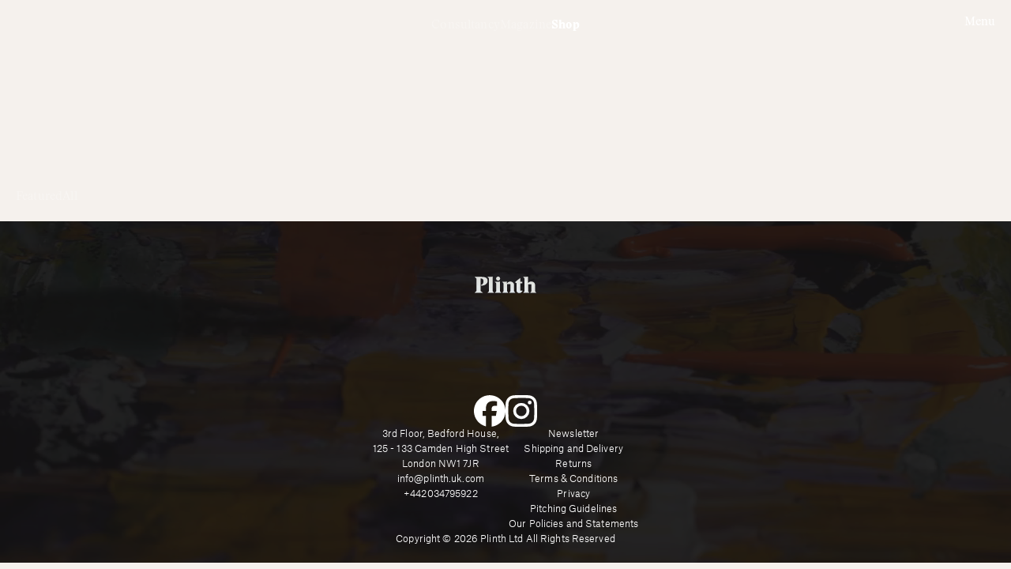

--- FILE ---
content_type: text/html; charset=utf-8
request_url: https://plinth.uk.com/collections/magnum-x-plinth
body_size: 13655
content:
<!doctype html>
<html
    lang="en"
    dir="ltr"
    class="no-js"
>
    <head>
        

<!-- Basic meta -->
<meta charset="utf-8">
<title>
    Magnum x Plinth
    
        | Plinth
    
</title>
<meta name="viewport" content="width=device-width, initial-scale=1.0, viewport-fit=cover">
<meta name="description" content="Contemporary art consultancy, magazine and shop, based in London. Plinth works with artists, brands and institutions to make cultural projects happen. Our partners see contemporary art as more than decoration – a way to shape identity and reach new audiences. We curate, advise, build strategies, to bring art to all.">
<meta name="copyright" content="Copyright 2026 Plinth">
<link rel="canonical" href="https://plinth.uk.com/collections/magnum-x-plinth">

<link rel="home" href="https://plinth.uk.com">


<!-- Open Graph meta -->
<meta property="og:site_name" content="Plinth">
<meta property="og:url" content="https://plinth.uk.com/collections/magnum-x-plinth">
<meta property="og:title" content="Magnum x Plinth">
<meta property="og:type" content="website">
<meta property="og:description" content="Contemporary art consultancy, magazine and shop, based in London. Plinth works with artists, brands and institutions to make cultural projects happen. Our partners see contemporary art as more than decoration – a way to shape identity and reach new audiences. We curate, advise, build strategies, to bring art to all.">


    <meta property="og:image" content="http://plinth.uk.com/cdn/shop/files/Plinth_2.jpg?v=1758274597">
    <meta property="og:image:secure_url" content="https://plinth.uk.com/cdn/shop/files/Plinth_2.jpg?v=1758274597">
    <meta property="og:image:width" content="1920">
    <meta property="og:image:height" content="1440">
    <meta property="og:image:alt" content="">




<meta name="twitter:card" content="summary_large_image">
<meta name="twitter:title" content="Magnum x Plinth">
<meta name="twitter:description" content="Contemporary art consultancy, magazine and shop, based in London. Plinth works with artists, brands and institutions to make cultural projects happen. Our partners see contemporary art as more than decoration – a way to shape identity and reach new audiences. We curate, advise, build strategies, to bring art to all.">

<!-- Microdata -->
<script type="application/ld+json">
    
    {
        "@context": "http://schema.org",
        "@type": "WebSite",
        "name": "Plinth",
        "url": "https:\/\/plinth.uk.com",
        "potentialAction": {
            "@type": "SearchAction",
            "target": "https:\/\/plinth.uk.com\/search?q={search_term_string}",
            "query-input": "required name=search_term_string"
        }
    }
</script>
<script type="application/ld+json">
    {
        "@context": "http://schema.org",
        "@type": "Organization",
        "name": "Plinth",
        "url": "https:\/\/plinth.uk.com",
        "description": "Contemporary art consultancy, magazine and shop, based in London. Plinth works with artists, brands and institutions to make cultural projects happen. Our partners see contemporary art as more than decoration – a way to shape identity and reach new audiences. We curate, advise, build strategies, to bring art to all."
    }
</script>


    <script type="application/ld+json">
        {
            "@context": "http://schema.org",
            "@type": "CollectionPage",
            "name": "Magnum x Plinth",
            "url": "https:\/\/plinth.uk.com\/collections\/magnum-x-plinth",
            "description": "",
            
            "mainEntity": {
                "@type": "ItemList",
                "itemListElement": [
                    
                ]
            }
        }
    </script>



<!-- Favicons -->
<link rel="icon" href="//plinth.uk.com/cdn/shop/t/5/assets/favicon.ico?v=71616220673749523591749563731" sizes="32x32">
<link rel="icon" href="//plinth.uk.com/cdn/shop/t/5/assets/favicon.svg?v=3693658211802776891749563732" type="image/svg+xml" sizes="any">
<link rel="apple-touch-icon" href="//plinth.uk.com/cdn/shop/t/5/assets/apple-touch-icon.png?v=3834422469179165891749563731">

<link rel="manifest" href="//plinth.uk.com/cdn/shop/t/5/assets/manifest.webmanifest?v=62407111863651979501749563740">

<script>
    (function () {
        // Modernizr-style JS helper class
        document.documentElement.classList.remove('no-js');
        document.documentElement.classList.add('js');

        // Register `<details>`/`<summary>` elements if unsupported
        if (typeof HTMLDetailsElement === 'undefined') {
            document.createElement('details');
            document.createElement('summary');
        }

        // Test for Safari
        /^((?!chrome|android).)*safari/i.test(navigator.userAgent) &&
            document.documentElement.classList.add('safari');
    })();
</script>


<!-- Fonts and stylesheets -->
<link href="//plinth.uk.com/cdn/shop/t/5/assets/AtlasGrotesk-Light-Web.woff?v=72644924855422899821747402680" as="font" type="font/woff" crossorigin="anonymous" rel="preload">
<link href="//plinth.uk.com/cdn/shop/t/5/assets/StanleyPoster-Regular.woff?v=32906084026302125821747402681" as="font" type="font/woff" crossorigin="anonymous" rel="preload">
<link href="//plinth.uk.com/cdn/shop/t/5/assets/StanleyRegular-Regular.woff?v=87639495687451061971747402683" as="font" type="font/woff" crossorigin="anonymous" rel="preload">
<style>
    @font-face {
        font-family: 'Atlas Grotesk';
        font-style: normal;
        font-weight: 300;
        src:
            local(''),
            url(//plinth.uk.com/cdn/shop/t/5/assets/AtlasGrotesk-Light-Web.woff?v=72644924855422899821747402680) format('woff');
        font-display: swap;
    }

    @font-face {
        font-family: 'Stanley';
        font-style: normal;
        font-weight: 400;
        src:
            local(''),
            url(//plinth.uk.com/cdn/shop/t/5/assets/StanleyRegular-Regular.woff?v=87639495687451061971747402683) format('woff');
        font-display: swap;
    }

    @font-face {
        font-family: 'Stanley';
        font-style: normal;
        font-weight: 700;
        src:
            local(''),
            url(//plinth.uk.com/cdn/shop/t/5/assets/StanleyPoster-Regular.woff?v=32906084026302125821747402681) format('woff');
        font-display: swap;
    }
</style>
<link href="//plinth.uk.com/cdn/shop/t/5/assets/theme.css?v=153622971671644097821760450679" rel="stylesheet" type="text/css" media="all" />
<!-- Application scripts -->
<script>
    (function () {
        window.Plinth = window.Plinth || {};
    })();
</script>

    <script src="//plinth.uk.com/cdn/shop/t/5/assets/app.min.js?v=60874562325784857761758524107" defer></script>



        <!-- Shopify header content hook -->
        <script>window.performance && window.performance.mark && window.performance.mark('shopify.content_for_header.start');</script><meta name="google-site-verification" content="3lnSerKwlRRGXN3UN17YK3H7req6K4j4AyQHPIikRyI">
<meta id="shopify-digital-wallet" name="shopify-digital-wallet" content="/8762222/digital_wallets/dialog">
<meta name="shopify-checkout-api-token" content="8374115ec3120de0263bf9f4a00017b1">
<meta id="in-context-paypal-metadata" data-shop-id="8762222" data-venmo-supported="false" data-environment="production" data-locale="en_US" data-paypal-v4="true" data-currency="GBP">
<link rel="alternate" type="application/atom+xml" title="Feed" href="/collections/magnum-x-plinth.atom" />
<link rel="alternate" type="application/json+oembed" href="https://plinth.uk.com/collections/magnum-x-plinth.oembed">
<script async="async" src="/checkouts/internal/preloads.js?locale=en-GB"></script>
<link rel="preconnect" href="https://shop.app" crossorigin="anonymous">
<script async="async" src="https://shop.app/checkouts/internal/preloads.js?locale=en-GB&shop_id=8762222" crossorigin="anonymous"></script>
<script id="apple-pay-shop-capabilities" type="application/json">{"shopId":8762222,"countryCode":"GB","currencyCode":"GBP","merchantCapabilities":["supports3DS"],"merchantId":"gid:\/\/shopify\/Shop\/8762222","merchantName":"Plinth","requiredBillingContactFields":["postalAddress","email","phone"],"requiredShippingContactFields":["postalAddress","email","phone"],"shippingType":"shipping","supportedNetworks":["visa","maestro","masterCard","amex","discover","elo"],"total":{"type":"pending","label":"Plinth","amount":"1.00"},"shopifyPaymentsEnabled":true,"supportsSubscriptions":true}</script>
<script id="shopify-features" type="application/json">{"accessToken":"8374115ec3120de0263bf9f4a00017b1","betas":["rich-media-storefront-analytics"],"domain":"plinth.uk.com","predictiveSearch":true,"shopId":8762222,"locale":"en"}</script>
<script>var Shopify = Shopify || {};
Shopify.shop = "plinth-2.myshopify.com";
Shopify.locale = "en";
Shopify.currency = {"active":"GBP","rate":"1.0"};
Shopify.country = "GB";
Shopify.theme = {"name":"plinth-shopify-theme\/main","id":180130709879,"schema_name":"Plinth","schema_version":"3.0.0","theme_store_id":null,"role":"main"};
Shopify.theme.handle = "null";
Shopify.theme.style = {"id":null,"handle":null};
Shopify.cdnHost = "plinth.uk.com/cdn";
Shopify.routes = Shopify.routes || {};
Shopify.routes.root = "/";</script>
<script type="module">!function(o){(o.Shopify=o.Shopify||{}).modules=!0}(window);</script>
<script>!function(o){function n(){var o=[];function n(){o.push(Array.prototype.slice.apply(arguments))}return n.q=o,n}var t=o.Shopify=o.Shopify||{};t.loadFeatures=n(),t.autoloadFeatures=n()}(window);</script>
<script>
  window.ShopifyPay = window.ShopifyPay || {};
  window.ShopifyPay.apiHost = "shop.app\/pay";
  window.ShopifyPay.redirectState = null;
</script>
<script id="shop-js-analytics" type="application/json">{"pageType":"collection"}</script>
<script defer="defer" async type="module" src="//plinth.uk.com/cdn/shopifycloud/shop-js/modules/v2/client.init-shop-cart-sync_BdyHc3Nr.en.esm.js"></script>
<script defer="defer" async type="module" src="//plinth.uk.com/cdn/shopifycloud/shop-js/modules/v2/chunk.common_Daul8nwZ.esm.js"></script>
<script type="module">
  await import("//plinth.uk.com/cdn/shopifycloud/shop-js/modules/v2/client.init-shop-cart-sync_BdyHc3Nr.en.esm.js");
await import("//plinth.uk.com/cdn/shopifycloud/shop-js/modules/v2/chunk.common_Daul8nwZ.esm.js");

  window.Shopify.SignInWithShop?.initShopCartSync?.({"fedCMEnabled":true,"windoidEnabled":true});

</script>
<script>
  window.Shopify = window.Shopify || {};
  if (!window.Shopify.featureAssets) window.Shopify.featureAssets = {};
  window.Shopify.featureAssets['shop-js'] = {"shop-cart-sync":["modules/v2/client.shop-cart-sync_QYOiDySF.en.esm.js","modules/v2/chunk.common_Daul8nwZ.esm.js"],"init-fed-cm":["modules/v2/client.init-fed-cm_DchLp9rc.en.esm.js","modules/v2/chunk.common_Daul8nwZ.esm.js"],"shop-button":["modules/v2/client.shop-button_OV7bAJc5.en.esm.js","modules/v2/chunk.common_Daul8nwZ.esm.js"],"init-windoid":["modules/v2/client.init-windoid_DwxFKQ8e.en.esm.js","modules/v2/chunk.common_Daul8nwZ.esm.js"],"shop-cash-offers":["modules/v2/client.shop-cash-offers_DWtL6Bq3.en.esm.js","modules/v2/chunk.common_Daul8nwZ.esm.js","modules/v2/chunk.modal_CQq8HTM6.esm.js"],"shop-toast-manager":["modules/v2/client.shop-toast-manager_CX9r1SjA.en.esm.js","modules/v2/chunk.common_Daul8nwZ.esm.js"],"init-shop-email-lookup-coordinator":["modules/v2/client.init-shop-email-lookup-coordinator_UhKnw74l.en.esm.js","modules/v2/chunk.common_Daul8nwZ.esm.js"],"pay-button":["modules/v2/client.pay-button_DzxNnLDY.en.esm.js","modules/v2/chunk.common_Daul8nwZ.esm.js"],"avatar":["modules/v2/client.avatar_BTnouDA3.en.esm.js"],"init-shop-cart-sync":["modules/v2/client.init-shop-cart-sync_BdyHc3Nr.en.esm.js","modules/v2/chunk.common_Daul8nwZ.esm.js"],"shop-login-button":["modules/v2/client.shop-login-button_D8B466_1.en.esm.js","modules/v2/chunk.common_Daul8nwZ.esm.js","modules/v2/chunk.modal_CQq8HTM6.esm.js"],"init-customer-accounts-sign-up":["modules/v2/client.init-customer-accounts-sign-up_C8fpPm4i.en.esm.js","modules/v2/client.shop-login-button_D8B466_1.en.esm.js","modules/v2/chunk.common_Daul8nwZ.esm.js","modules/v2/chunk.modal_CQq8HTM6.esm.js"],"init-shop-for-new-customer-accounts":["modules/v2/client.init-shop-for-new-customer-accounts_CVTO0Ztu.en.esm.js","modules/v2/client.shop-login-button_D8B466_1.en.esm.js","modules/v2/chunk.common_Daul8nwZ.esm.js","modules/v2/chunk.modal_CQq8HTM6.esm.js"],"init-customer-accounts":["modules/v2/client.init-customer-accounts_dRgKMfrE.en.esm.js","modules/v2/client.shop-login-button_D8B466_1.en.esm.js","modules/v2/chunk.common_Daul8nwZ.esm.js","modules/v2/chunk.modal_CQq8HTM6.esm.js"],"shop-follow-button":["modules/v2/client.shop-follow-button_CkZpjEct.en.esm.js","modules/v2/chunk.common_Daul8nwZ.esm.js","modules/v2/chunk.modal_CQq8HTM6.esm.js"],"lead-capture":["modules/v2/client.lead-capture_BntHBhfp.en.esm.js","modules/v2/chunk.common_Daul8nwZ.esm.js","modules/v2/chunk.modal_CQq8HTM6.esm.js"],"checkout-modal":["modules/v2/client.checkout-modal_CfxcYbTm.en.esm.js","modules/v2/chunk.common_Daul8nwZ.esm.js","modules/v2/chunk.modal_CQq8HTM6.esm.js"],"shop-login":["modules/v2/client.shop-login_Da4GZ2H6.en.esm.js","modules/v2/chunk.common_Daul8nwZ.esm.js","modules/v2/chunk.modal_CQq8HTM6.esm.js"],"payment-terms":["modules/v2/client.payment-terms_MV4M3zvL.en.esm.js","modules/v2/chunk.common_Daul8nwZ.esm.js","modules/v2/chunk.modal_CQq8HTM6.esm.js"]};
</script>
<script>(function() {
  var isLoaded = false;
  function asyncLoad() {
    if (isLoaded) return;
    isLoaded = true;
    var urls = ["https:\/\/chimpstatic.com\/mcjs-connected\/js\/users\/08b225b5182fd7fe232a55e55\/8d1fbcae026da5abc437f05dc.js?shop=plinth-2.myshopify.com"];
    for (var i = 0; i < urls.length; i++) {
      var s = document.createElement('script');
      s.type = 'text/javascript';
      s.async = true;
      s.src = urls[i];
      var x = document.getElementsByTagName('script')[0];
      x.parentNode.insertBefore(s, x);
    }
  };
  if(window.attachEvent) {
    window.attachEvent('onload', asyncLoad);
  } else {
    window.addEventListener('load', asyncLoad, false);
  }
})();</script>
<script id="__st">var __st={"a":8762222,"offset":0,"reqid":"4ec05db6-0f59-44cf-ad81-f9ce74117e30-1768952101","pageurl":"plinth.uk.com\/collections\/magnum-x-plinth","u":"9b1ea6cd3cf6","p":"collection","rtyp":"collection","rid":370031430};</script>
<script>window.ShopifyPaypalV4VisibilityTracking = true;</script>
<script id="captcha-bootstrap">!function(){'use strict';const t='contact',e='account',n='new_comment',o=[[t,t],['blogs',n],['comments',n],[t,'customer']],c=[[e,'customer_login'],[e,'guest_login'],[e,'recover_customer_password'],[e,'create_customer']],r=t=>t.map((([t,e])=>`form[action*='/${t}']:not([data-nocaptcha='true']) input[name='form_type'][value='${e}']`)).join(','),a=t=>()=>t?[...document.querySelectorAll(t)].map((t=>t.form)):[];function s(){const t=[...o],e=r(t);return a(e)}const i='password',u='form_key',d=['recaptcha-v3-token','g-recaptcha-response','h-captcha-response',i],f=()=>{try{return window.sessionStorage}catch{return}},m='__shopify_v',_=t=>t.elements[u];function p(t,e,n=!1){try{const o=window.sessionStorage,c=JSON.parse(o.getItem(e)),{data:r}=function(t){const{data:e,action:n}=t;return t[m]||n?{data:e,action:n}:{data:t,action:n}}(c);for(const[e,n]of Object.entries(r))t.elements[e]&&(t.elements[e].value=n);n&&o.removeItem(e)}catch(o){console.error('form repopulation failed',{error:o})}}const l='form_type',E='cptcha';function T(t){t.dataset[E]=!0}const w=window,h=w.document,L='Shopify',v='ce_forms',y='captcha';let A=!1;((t,e)=>{const n=(g='f06e6c50-85a8-45c8-87d0-21a2b65856fe',I='https://cdn.shopify.com/shopifycloud/storefront-forms-hcaptcha/ce_storefront_forms_captcha_hcaptcha.v1.5.2.iife.js',D={infoText:'Protected by hCaptcha',privacyText:'Privacy',termsText:'Terms'},(t,e,n)=>{const o=w[L][v],c=o.bindForm;if(c)return c(t,g,e,D).then(n);var r;o.q.push([[t,g,e,D],n]),r=I,A||(h.body.append(Object.assign(h.createElement('script'),{id:'captcha-provider',async:!0,src:r})),A=!0)});var g,I,D;w[L]=w[L]||{},w[L][v]=w[L][v]||{},w[L][v].q=[],w[L][y]=w[L][y]||{},w[L][y].protect=function(t,e){n(t,void 0,e),T(t)},Object.freeze(w[L][y]),function(t,e,n,w,h,L){const[v,y,A,g]=function(t,e,n){const i=e?o:[],u=t?c:[],d=[...i,...u],f=r(d),m=r(i),_=r(d.filter((([t,e])=>n.includes(e))));return[a(f),a(m),a(_),s()]}(w,h,L),I=t=>{const e=t.target;return e instanceof HTMLFormElement?e:e&&e.form},D=t=>v().includes(t);t.addEventListener('submit',(t=>{const e=I(t);if(!e)return;const n=D(e)&&!e.dataset.hcaptchaBound&&!e.dataset.recaptchaBound,o=_(e),c=g().includes(e)&&(!o||!o.value);(n||c)&&t.preventDefault(),c&&!n&&(function(t){try{if(!f())return;!function(t){const e=f();if(!e)return;const n=_(t);if(!n)return;const o=n.value;o&&e.removeItem(o)}(t);const e=Array.from(Array(32),(()=>Math.random().toString(36)[2])).join('');!function(t,e){_(t)||t.append(Object.assign(document.createElement('input'),{type:'hidden',name:u})),t.elements[u].value=e}(t,e),function(t,e){const n=f();if(!n)return;const o=[...t.querySelectorAll(`input[type='${i}']`)].map((({name:t})=>t)),c=[...d,...o],r={};for(const[a,s]of new FormData(t).entries())c.includes(a)||(r[a]=s);n.setItem(e,JSON.stringify({[m]:1,action:t.action,data:r}))}(t,e)}catch(e){console.error('failed to persist form',e)}}(e),e.submit())}));const S=(t,e)=>{t&&!t.dataset[E]&&(n(t,e.some((e=>e===t))),T(t))};for(const o of['focusin','change'])t.addEventListener(o,(t=>{const e=I(t);D(e)&&S(e,y())}));const B=e.get('form_key'),M=e.get(l),P=B&&M;t.addEventListener('DOMContentLoaded',(()=>{const t=y();if(P)for(const e of t)e.elements[l].value===M&&p(e,B);[...new Set([...A(),...v().filter((t=>'true'===t.dataset.shopifyCaptcha))])].forEach((e=>S(e,t)))}))}(h,new URLSearchParams(w.location.search),n,t,e,['guest_login'])})(!0,!0)}();</script>
<script integrity="sha256-4kQ18oKyAcykRKYeNunJcIwy7WH5gtpwJnB7kiuLZ1E=" data-source-attribution="shopify.loadfeatures" defer="defer" src="//plinth.uk.com/cdn/shopifycloud/storefront/assets/storefront/load_feature-a0a9edcb.js" crossorigin="anonymous"></script>
<script crossorigin="anonymous" defer="defer" src="//plinth.uk.com/cdn/shopifycloud/storefront/assets/shopify_pay/storefront-65b4c6d7.js?v=20250812"></script>
<script data-source-attribution="shopify.dynamic_checkout.dynamic.init">var Shopify=Shopify||{};Shopify.PaymentButton=Shopify.PaymentButton||{isStorefrontPortableWallets:!0,init:function(){window.Shopify.PaymentButton.init=function(){};var t=document.createElement("script");t.src="https://plinth.uk.com/cdn/shopifycloud/portable-wallets/latest/portable-wallets.en.js",t.type="module",document.head.appendChild(t)}};
</script>
<script data-source-attribution="shopify.dynamic_checkout.buyer_consent">
  function portableWalletsHideBuyerConsent(e){var t=document.getElementById("shopify-buyer-consent"),n=document.getElementById("shopify-subscription-policy-button");t&&n&&(t.classList.add("hidden"),t.setAttribute("aria-hidden","true"),n.removeEventListener("click",e))}function portableWalletsShowBuyerConsent(e){var t=document.getElementById("shopify-buyer-consent"),n=document.getElementById("shopify-subscription-policy-button");t&&n&&(t.classList.remove("hidden"),t.removeAttribute("aria-hidden"),n.addEventListener("click",e))}window.Shopify?.PaymentButton&&(window.Shopify.PaymentButton.hideBuyerConsent=portableWalletsHideBuyerConsent,window.Shopify.PaymentButton.showBuyerConsent=portableWalletsShowBuyerConsent);
</script>
<script data-source-attribution="shopify.dynamic_checkout.cart.bootstrap">document.addEventListener("DOMContentLoaded",(function(){function t(){return document.querySelector("shopify-accelerated-checkout-cart, shopify-accelerated-checkout")}if(t())Shopify.PaymentButton.init();else{new MutationObserver((function(e,n){t()&&(Shopify.PaymentButton.init(),n.disconnect())})).observe(document.body,{childList:!0,subtree:!0})}}));
</script>
<script id='scb4127' type='text/javascript' async='' src='https://plinth.uk.com/cdn/shopifycloud/privacy-banner/storefront-banner.js'></script><link id="shopify-accelerated-checkout-styles" rel="stylesheet" media="screen" href="https://plinth.uk.com/cdn/shopifycloud/portable-wallets/latest/accelerated-checkout-backwards-compat.css" crossorigin="anonymous">
<style id="shopify-accelerated-checkout-cart">
        #shopify-buyer-consent {
  margin-top: 1em;
  display: inline-block;
  width: 100%;
}

#shopify-buyer-consent.hidden {
  display: none;
}

#shopify-subscription-policy-button {
  background: none;
  border: none;
  padding: 0;
  text-decoration: underline;
  font-size: inherit;
  cursor: pointer;
}

#shopify-subscription-policy-button::before {
  box-shadow: none;
}

      </style>

<script>window.performance && window.performance.mark && window.performance.mark('shopify.content_for_header.end');</script>
    <link href="https://monorail-edge.shopifysvc.com" rel="dns-prefetch">
<script>(function(){if ("sendBeacon" in navigator && "performance" in window) {try {var session_token_from_headers = performance.getEntriesByType('navigation')[0].serverTiming.find(x => x.name == '_s').description;} catch {var session_token_from_headers = undefined;}var session_cookie_matches = document.cookie.match(/_shopify_s=([^;]*)/);var session_token_from_cookie = session_cookie_matches && session_cookie_matches.length === 2 ? session_cookie_matches[1] : "";var session_token = session_token_from_headers || session_token_from_cookie || "";function handle_abandonment_event(e) {var entries = performance.getEntries().filter(function(entry) {return /monorail-edge.shopifysvc.com/.test(entry.name);});if (!window.abandonment_tracked && entries.length === 0) {window.abandonment_tracked = true;var currentMs = Date.now();var navigation_start = performance.timing.navigationStart;var payload = {shop_id: 8762222,url: window.location.href,navigation_start,duration: currentMs - navigation_start,session_token,page_type: "collection"};window.navigator.sendBeacon("https://monorail-edge.shopifysvc.com/v1/produce", JSON.stringify({schema_id: "online_store_buyer_site_abandonment/1.1",payload: payload,metadata: {event_created_at_ms: currentMs,event_sent_at_ms: currentMs}}));}}window.addEventListener('pagehide', handle_abandonment_event);}}());</script>
<script id="web-pixels-manager-setup">(function e(e,d,r,n,o){if(void 0===o&&(o={}),!Boolean(null===(a=null===(i=window.Shopify)||void 0===i?void 0:i.analytics)||void 0===a?void 0:a.replayQueue)){var i,a;window.Shopify=window.Shopify||{};var t=window.Shopify;t.analytics=t.analytics||{};var s=t.analytics;s.replayQueue=[],s.publish=function(e,d,r){return s.replayQueue.push([e,d,r]),!0};try{self.performance.mark("wpm:start")}catch(e){}var l=function(){var e={modern:/Edge?\/(1{2}[4-9]|1[2-9]\d|[2-9]\d{2}|\d{4,})\.\d+(\.\d+|)|Firefox\/(1{2}[4-9]|1[2-9]\d|[2-9]\d{2}|\d{4,})\.\d+(\.\d+|)|Chrom(ium|e)\/(9{2}|\d{3,})\.\d+(\.\d+|)|(Maci|X1{2}).+ Version\/(15\.\d+|(1[6-9]|[2-9]\d|\d{3,})\.\d+)([,.]\d+|)( \(\w+\)|)( Mobile\/\w+|) Safari\/|Chrome.+OPR\/(9{2}|\d{3,})\.\d+\.\d+|(CPU[ +]OS|iPhone[ +]OS|CPU[ +]iPhone|CPU IPhone OS|CPU iPad OS)[ +]+(15[._]\d+|(1[6-9]|[2-9]\d|\d{3,})[._]\d+)([._]\d+|)|Android:?[ /-](13[3-9]|1[4-9]\d|[2-9]\d{2}|\d{4,})(\.\d+|)(\.\d+|)|Android.+Firefox\/(13[5-9]|1[4-9]\d|[2-9]\d{2}|\d{4,})\.\d+(\.\d+|)|Android.+Chrom(ium|e)\/(13[3-9]|1[4-9]\d|[2-9]\d{2}|\d{4,})\.\d+(\.\d+|)|SamsungBrowser\/([2-9]\d|\d{3,})\.\d+/,legacy:/Edge?\/(1[6-9]|[2-9]\d|\d{3,})\.\d+(\.\d+|)|Firefox\/(5[4-9]|[6-9]\d|\d{3,})\.\d+(\.\d+|)|Chrom(ium|e)\/(5[1-9]|[6-9]\d|\d{3,})\.\d+(\.\d+|)([\d.]+$|.*Safari\/(?![\d.]+ Edge\/[\d.]+$))|(Maci|X1{2}).+ Version\/(10\.\d+|(1[1-9]|[2-9]\d|\d{3,})\.\d+)([,.]\d+|)( \(\w+\)|)( Mobile\/\w+|) Safari\/|Chrome.+OPR\/(3[89]|[4-9]\d|\d{3,})\.\d+\.\d+|(CPU[ +]OS|iPhone[ +]OS|CPU[ +]iPhone|CPU IPhone OS|CPU iPad OS)[ +]+(10[._]\d+|(1[1-9]|[2-9]\d|\d{3,})[._]\d+)([._]\d+|)|Android:?[ /-](13[3-9]|1[4-9]\d|[2-9]\d{2}|\d{4,})(\.\d+|)(\.\d+|)|Mobile Safari.+OPR\/([89]\d|\d{3,})\.\d+\.\d+|Android.+Firefox\/(13[5-9]|1[4-9]\d|[2-9]\d{2}|\d{4,})\.\d+(\.\d+|)|Android.+Chrom(ium|e)\/(13[3-9]|1[4-9]\d|[2-9]\d{2}|\d{4,})\.\d+(\.\d+|)|Android.+(UC? ?Browser|UCWEB|U3)[ /]?(15\.([5-9]|\d{2,})|(1[6-9]|[2-9]\d|\d{3,})\.\d+)\.\d+|SamsungBrowser\/(5\.\d+|([6-9]|\d{2,})\.\d+)|Android.+MQ{2}Browser\/(14(\.(9|\d{2,})|)|(1[5-9]|[2-9]\d|\d{3,})(\.\d+|))(\.\d+|)|K[Aa][Ii]OS\/(3\.\d+|([4-9]|\d{2,})\.\d+)(\.\d+|)/},d=e.modern,r=e.legacy,n=navigator.userAgent;return n.match(d)?"modern":n.match(r)?"legacy":"unknown"}(),u="modern"===l?"modern":"legacy",c=(null!=n?n:{modern:"",legacy:""})[u],f=function(e){return[e.baseUrl,"/wpm","/b",e.hashVersion,"modern"===e.buildTarget?"m":"l",".js"].join("")}({baseUrl:d,hashVersion:r,buildTarget:u}),m=function(e){var d=e.version,r=e.bundleTarget,n=e.surface,o=e.pageUrl,i=e.monorailEndpoint;return{emit:function(e){var a=e.status,t=e.errorMsg,s=(new Date).getTime(),l=JSON.stringify({metadata:{event_sent_at_ms:s},events:[{schema_id:"web_pixels_manager_load/3.1",payload:{version:d,bundle_target:r,page_url:o,status:a,surface:n,error_msg:t},metadata:{event_created_at_ms:s}}]});if(!i)return console&&console.warn&&console.warn("[Web Pixels Manager] No Monorail endpoint provided, skipping logging."),!1;try{return self.navigator.sendBeacon.bind(self.navigator)(i,l)}catch(e){}var u=new XMLHttpRequest;try{return u.open("POST",i,!0),u.setRequestHeader("Content-Type","text/plain"),u.send(l),!0}catch(e){return console&&console.warn&&console.warn("[Web Pixels Manager] Got an unhandled error while logging to Monorail."),!1}}}}({version:r,bundleTarget:l,surface:e.surface,pageUrl:self.location.href,monorailEndpoint:e.monorailEndpoint});try{o.browserTarget=l,function(e){var d=e.src,r=e.async,n=void 0===r||r,o=e.onload,i=e.onerror,a=e.sri,t=e.scriptDataAttributes,s=void 0===t?{}:t,l=document.createElement("script"),u=document.querySelector("head"),c=document.querySelector("body");if(l.async=n,l.src=d,a&&(l.integrity=a,l.crossOrigin="anonymous"),s)for(var f in s)if(Object.prototype.hasOwnProperty.call(s,f))try{l.dataset[f]=s[f]}catch(e){}if(o&&l.addEventListener("load",o),i&&l.addEventListener("error",i),u)u.appendChild(l);else{if(!c)throw new Error("Did not find a head or body element to append the script");c.appendChild(l)}}({src:f,async:!0,onload:function(){if(!function(){var e,d;return Boolean(null===(d=null===(e=window.Shopify)||void 0===e?void 0:e.analytics)||void 0===d?void 0:d.initialized)}()){var d=window.webPixelsManager.init(e)||void 0;if(d){var r=window.Shopify.analytics;r.replayQueue.forEach((function(e){var r=e[0],n=e[1],o=e[2];d.publishCustomEvent(r,n,o)})),r.replayQueue=[],r.publish=d.publishCustomEvent,r.visitor=d.visitor,r.initialized=!0}}},onerror:function(){return m.emit({status:"failed",errorMsg:"".concat(f," has failed to load")})},sri:function(e){var d=/^sha384-[A-Za-z0-9+/=]+$/;return"string"==typeof e&&d.test(e)}(c)?c:"",scriptDataAttributes:o}),m.emit({status:"loading"})}catch(e){m.emit({status:"failed",errorMsg:(null==e?void 0:e.message)||"Unknown error"})}}})({shopId: 8762222,storefrontBaseUrl: "https://plinth.uk.com",extensionsBaseUrl: "https://extensions.shopifycdn.com/cdn/shopifycloud/web-pixels-manager",monorailEndpoint: "https://monorail-edge.shopifysvc.com/unstable/produce_batch",surface: "storefront-renderer",enabledBetaFlags: ["2dca8a86"],webPixelsConfigList: [{"id":"954564983","configuration":"{\"config\":\"{\\\"google_tag_ids\\\":[\\\"G-W8BEWR0QQ1\\\",\\\"GT-NBPMMCZ\\\"],\\\"target_country\\\":\\\"GB\\\",\\\"gtag_events\\\":[{\\\"type\\\":\\\"search\\\",\\\"action_label\\\":\\\"G-W8BEWR0QQ1\\\"},{\\\"type\\\":\\\"begin_checkout\\\",\\\"action_label\\\":\\\"G-W8BEWR0QQ1\\\"},{\\\"type\\\":\\\"view_item\\\",\\\"action_label\\\":[\\\"G-W8BEWR0QQ1\\\",\\\"MC-4GYK0KM728\\\"]},{\\\"type\\\":\\\"purchase\\\",\\\"action_label\\\":[\\\"G-W8BEWR0QQ1\\\",\\\"MC-4GYK0KM728\\\"]},{\\\"type\\\":\\\"page_view\\\",\\\"action_label\\\":[\\\"G-W8BEWR0QQ1\\\",\\\"MC-4GYK0KM728\\\"]},{\\\"type\\\":\\\"add_payment_info\\\",\\\"action_label\\\":\\\"G-W8BEWR0QQ1\\\"},{\\\"type\\\":\\\"add_to_cart\\\",\\\"action_label\\\":\\\"G-W8BEWR0QQ1\\\"}],\\\"enable_monitoring_mode\\\":false}\"}","eventPayloadVersion":"v1","runtimeContext":"OPEN","scriptVersion":"b2a88bafab3e21179ed38636efcd8a93","type":"APP","apiClientId":1780363,"privacyPurposes":[],"dataSharingAdjustments":{"protectedCustomerApprovalScopes":["read_customer_address","read_customer_email","read_customer_name","read_customer_personal_data","read_customer_phone"]}},{"id":"69173328","configuration":"{\"pixel_id\":\"1082319985148328\",\"pixel_type\":\"facebook_pixel\",\"metaapp_system_user_token\":\"-\"}","eventPayloadVersion":"v1","runtimeContext":"OPEN","scriptVersion":"ca16bc87fe92b6042fbaa3acc2fbdaa6","type":"APP","apiClientId":2329312,"privacyPurposes":["ANALYTICS","MARKETING","SALE_OF_DATA"],"dataSharingAdjustments":{"protectedCustomerApprovalScopes":["read_customer_address","read_customer_email","read_customer_name","read_customer_personal_data","read_customer_phone"]}},{"id":"shopify-app-pixel","configuration":"{}","eventPayloadVersion":"v1","runtimeContext":"STRICT","scriptVersion":"0450","apiClientId":"shopify-pixel","type":"APP","privacyPurposes":["ANALYTICS","MARKETING"]},{"id":"shopify-custom-pixel","eventPayloadVersion":"v1","runtimeContext":"LAX","scriptVersion":"0450","apiClientId":"shopify-pixel","type":"CUSTOM","privacyPurposes":["ANALYTICS","MARKETING"]}],isMerchantRequest: false,initData: {"shop":{"name":"Plinth","paymentSettings":{"currencyCode":"GBP"},"myshopifyDomain":"plinth-2.myshopify.com","countryCode":"GB","storefrontUrl":"https:\/\/plinth.uk.com"},"customer":null,"cart":null,"checkout":null,"productVariants":[],"purchasingCompany":null},},"https://plinth.uk.com/cdn","fcfee988w5aeb613cpc8e4bc33m6693e112",{"modern":"","legacy":""},{"shopId":"8762222","storefrontBaseUrl":"https:\/\/plinth.uk.com","extensionBaseUrl":"https:\/\/extensions.shopifycdn.com\/cdn\/shopifycloud\/web-pixels-manager","surface":"storefront-renderer","enabledBetaFlags":"[\"2dca8a86\"]","isMerchantRequest":"false","hashVersion":"fcfee988w5aeb613cpc8e4bc33m6693e112","publish":"custom","events":"[[\"page_viewed\",{}],[\"collection_viewed\",{\"collection\":{\"id\":\"370031430\",\"title\":\"Magnum x Plinth\",\"productVariants\":[]}}]]"});</script><script>
  window.ShopifyAnalytics = window.ShopifyAnalytics || {};
  window.ShopifyAnalytics.meta = window.ShopifyAnalytics.meta || {};
  window.ShopifyAnalytics.meta.currency = 'GBP';
  var meta = {"products":[],"page":{"pageType":"collection","resourceType":"collection","resourceId":370031430,"requestId":"4ec05db6-0f59-44cf-ad81-f9ce74117e30-1768952101"}};
  for (var attr in meta) {
    window.ShopifyAnalytics.meta[attr] = meta[attr];
  }
</script>
<script class="analytics">
  (function () {
    var customDocumentWrite = function(content) {
      var jquery = null;

      if (window.jQuery) {
        jquery = window.jQuery;
      } else if (window.Checkout && window.Checkout.$) {
        jquery = window.Checkout.$;
      }

      if (jquery) {
        jquery('body').append(content);
      }
    };

    var hasLoggedConversion = function(token) {
      if (token) {
        return document.cookie.indexOf('loggedConversion=' + token) !== -1;
      }
      return false;
    }

    var setCookieIfConversion = function(token) {
      if (token) {
        var twoMonthsFromNow = new Date(Date.now());
        twoMonthsFromNow.setMonth(twoMonthsFromNow.getMonth() + 2);

        document.cookie = 'loggedConversion=' + token + '; expires=' + twoMonthsFromNow;
      }
    }

    var trekkie = window.ShopifyAnalytics.lib = window.trekkie = window.trekkie || [];
    if (trekkie.integrations) {
      return;
    }
    trekkie.methods = [
      'identify',
      'page',
      'ready',
      'track',
      'trackForm',
      'trackLink'
    ];
    trekkie.factory = function(method) {
      return function() {
        var args = Array.prototype.slice.call(arguments);
        args.unshift(method);
        trekkie.push(args);
        return trekkie;
      };
    };
    for (var i = 0; i < trekkie.methods.length; i++) {
      var key = trekkie.methods[i];
      trekkie[key] = trekkie.factory(key);
    }
    trekkie.load = function(config) {
      trekkie.config = config || {};
      trekkie.config.initialDocumentCookie = document.cookie;
      var first = document.getElementsByTagName('script')[0];
      var script = document.createElement('script');
      script.type = 'text/javascript';
      script.onerror = function(e) {
        var scriptFallback = document.createElement('script');
        scriptFallback.type = 'text/javascript';
        scriptFallback.onerror = function(error) {
                var Monorail = {
      produce: function produce(monorailDomain, schemaId, payload) {
        var currentMs = new Date().getTime();
        var event = {
          schema_id: schemaId,
          payload: payload,
          metadata: {
            event_created_at_ms: currentMs,
            event_sent_at_ms: currentMs
          }
        };
        return Monorail.sendRequest("https://" + monorailDomain + "/v1/produce", JSON.stringify(event));
      },
      sendRequest: function sendRequest(endpointUrl, payload) {
        // Try the sendBeacon API
        if (window && window.navigator && typeof window.navigator.sendBeacon === 'function' && typeof window.Blob === 'function' && !Monorail.isIos12()) {
          var blobData = new window.Blob([payload], {
            type: 'text/plain'
          });

          if (window.navigator.sendBeacon(endpointUrl, blobData)) {
            return true;
          } // sendBeacon was not successful

        } // XHR beacon

        var xhr = new XMLHttpRequest();

        try {
          xhr.open('POST', endpointUrl);
          xhr.setRequestHeader('Content-Type', 'text/plain');
          xhr.send(payload);
        } catch (e) {
          console.log(e);
        }

        return false;
      },
      isIos12: function isIos12() {
        return window.navigator.userAgent.lastIndexOf('iPhone; CPU iPhone OS 12_') !== -1 || window.navigator.userAgent.lastIndexOf('iPad; CPU OS 12_') !== -1;
      }
    };
    Monorail.produce('monorail-edge.shopifysvc.com',
      'trekkie_storefront_load_errors/1.1',
      {shop_id: 8762222,
      theme_id: 180130709879,
      app_name: "storefront",
      context_url: window.location.href,
      source_url: "//plinth.uk.com/cdn/s/trekkie.storefront.cd680fe47e6c39ca5d5df5f0a32d569bc48c0f27.min.js"});

        };
        scriptFallback.async = true;
        scriptFallback.src = '//plinth.uk.com/cdn/s/trekkie.storefront.cd680fe47e6c39ca5d5df5f0a32d569bc48c0f27.min.js';
        first.parentNode.insertBefore(scriptFallback, first);
      };
      script.async = true;
      script.src = '//plinth.uk.com/cdn/s/trekkie.storefront.cd680fe47e6c39ca5d5df5f0a32d569bc48c0f27.min.js';
      first.parentNode.insertBefore(script, first);
    };
    trekkie.load(
      {"Trekkie":{"appName":"storefront","development":false,"defaultAttributes":{"shopId":8762222,"isMerchantRequest":null,"themeId":180130709879,"themeCityHash":"4263771959599389058","contentLanguage":"en","currency":"GBP","eventMetadataId":"4a40b8c5-ed03-401d-9895-8fb302328cbb"},"isServerSideCookieWritingEnabled":true,"monorailRegion":"shop_domain","enabledBetaFlags":["65f19447"]},"Session Attribution":{},"S2S":{"facebookCapiEnabled":true,"source":"trekkie-storefront-renderer","apiClientId":580111}}
    );

    var loaded = false;
    trekkie.ready(function() {
      if (loaded) return;
      loaded = true;

      window.ShopifyAnalytics.lib = window.trekkie;

      var originalDocumentWrite = document.write;
      document.write = customDocumentWrite;
      try { window.ShopifyAnalytics.merchantGoogleAnalytics.call(this); } catch(error) {};
      document.write = originalDocumentWrite;

      window.ShopifyAnalytics.lib.page(null,{"pageType":"collection","resourceType":"collection","resourceId":370031430,"requestId":"4ec05db6-0f59-44cf-ad81-f9ce74117e30-1768952101","shopifyEmitted":true});

      var match = window.location.pathname.match(/checkouts\/(.+)\/(thank_you|post_purchase)/)
      var token = match? match[1]: undefined;
      if (!hasLoggedConversion(token)) {
        setCookieIfConversion(token);
        window.ShopifyAnalytics.lib.track("Viewed Product Category",{"currency":"GBP","category":"Collection: magnum-x-plinth","collectionName":"magnum-x-plinth","collectionId":370031430,"nonInteraction":true},undefined,undefined,{"shopifyEmitted":true});
      }
    });


        var eventsListenerScript = document.createElement('script');
        eventsListenerScript.async = true;
        eventsListenerScript.src = "//plinth.uk.com/cdn/shopifycloud/storefront/assets/shop_events_listener-3da45d37.js";
        document.getElementsByTagName('head')[0].appendChild(eventsListenerScript);

})();</script>
  <script>
  if (!window.ga || (window.ga && typeof window.ga !== 'function')) {
    window.ga = function ga() {
      (window.ga.q = window.ga.q || []).push(arguments);
      if (window.Shopify && window.Shopify.analytics && typeof window.Shopify.analytics.publish === 'function') {
        window.Shopify.analytics.publish("ga_stub_called", {}, {sendTo: "google_osp_migration"});
      }
      console.error("Shopify's Google Analytics stub called with:", Array.from(arguments), "\nSee https://help.shopify.com/manual/promoting-marketing/pixels/pixel-migration#google for more information.");
    };
    if (window.Shopify && window.Shopify.analytics && typeof window.Shopify.analytics.publish === 'function') {
      window.Shopify.analytics.publish("ga_stub_initialized", {}, {sendTo: "google_osp_migration"});
    }
  }
</script>
<script
  defer
  src="https://plinth.uk.com/cdn/shopifycloud/perf-kit/shopify-perf-kit-3.0.4.min.js"
  data-application="storefront-renderer"
  data-shop-id="8762222"
  data-render-region="gcp-us-east1"
  data-page-type="collection"
  data-theme-instance-id="180130709879"
  data-theme-name="Plinth"
  data-theme-version="3.0.0"
  data-monorail-region="shop_domain"
  data-resource-timing-sampling-rate="10"
  data-shs="true"
  data-shs-beacon="true"
  data-shs-export-with-fetch="true"
  data-shs-logs-sample-rate="1"
  data-shs-beacon-endpoint="https://plinth.uk.com/api/collect"
></script>
</head>
    <body
        class="
            template-collection
            template-collection--default
        "
    >
        <!-- SVG sprite sheets -->
<svg width="0" height="0" style="position:absolute"><symbol fill="currentColor" stroke="currentColor" stroke-width="0" viewBox="0 0 17 17" id="close" xmlns="http://www.w3.org/2000/svg"><path d="m9.207 8.5 6.646 6.646-.707.707L8.5 9.207l-6.646 6.646-.707-.707L7.793 8.5 1.146 1.854l.707-.707L8.5 7.793l6.646-6.646.707.707L9.207 8.5z" stroke="none"/></symbol><symbol fill="currentColor" stroke="currentColor" stroke-width="0" viewBox="0 0 24 24" id="email" xmlns="http://www.w3.org/2000/svg"><path fill="none" d="M0 0h24v24H0V0z" stroke="none"/><path d="M22 6c0-1.1-.9-2-2-2H4c-1.1 0-2 .9-2 2v12c0 1.1.9 2 2 2h16c1.1 0 2-.9 2-2V6zm-2 0-8 5-8-5h16zm0 12H4V8l8 5 8-5v10z" stroke="none"/></symbol><symbol stroke="currentColor" fill="currentColor" stroke-width="0" viewBox="0 0 24 24" id="facebook" xmlns="http://www.w3.org/2000/svg"><path d="M9.101 23.691v-7.98H6.627v-3.667h2.474v-1.58c0-4.085 1.848-5.978 5.858-5.978.401 0 .955.042 1.468.103a8.68 8.68 0 0 1 1.141.195v3.325a8.623 8.623 0 0 0-.653-.036 26.805 26.805 0 0 0-.733-.009c-.707 0-1.259.096-1.675.309a1.686 1.686 0 0 0-.679.622c-.258.42-.374.995-.374 1.752v1.297h3.919l-.386 2.103-.287 1.564h-3.246v8.245C19.396 23.238 24 18.179 24 12.044c0-6.627-5.373-12-12-12s-12 5.373-12 12c0 5.628 3.874 10.35 9.101 11.647Z" stroke="none"/></symbol><symbol stroke="currentColor" fill="currentColor" stroke-width="0" viewBox="0 0 24 24" id="instagram" xmlns="http://www.w3.org/2000/svg"><path d="M7.03.084c-1.277.06-2.149.264-2.91.563a5.874 5.874 0 0 0-2.124 1.388 5.878 5.878 0 0 0-1.38 2.127C.321 4.926.12 5.8.064 7.076.008 8.354-.005 8.764.001 12.023c.007 3.259.021 3.667.083 4.947.061 1.277.264 2.149.563 2.911.308.789.72 1.457 1.388 2.123a5.872 5.872 0 0 0 2.129 1.38c.763.295 1.636.496 2.913.552 1.278.056 1.689.069 4.947.063 3.257-.007 3.668-.021 4.947-.082 1.28-.06 2.147-.265 2.91-.563a5.881 5.881 0 0 0 2.123-1.388 5.881 5.881 0 0 0 1.38-2.129c.295-.763.496-1.636.551-2.912.056-1.28.07-1.69.063-4.948-.006-3.258-.02-3.667-.081-4.947-.06-1.28-.264-2.148-.564-2.911a5.892 5.892 0 0 0-1.387-2.123 5.857 5.857 0 0 0-2.128-1.38C19.074.322 18.202.12 16.924.066 15.647.009 15.236-.006 11.977 0 8.718.008 8.31.021 7.03.084m.14 21.693c-1.17-.05-1.805-.245-2.228-.408a3.736 3.736 0 0 1-1.382-.895 3.695 3.695 0 0 1-.9-1.378c-.165-.423-.363-1.058-.417-2.228-.06-1.264-.072-1.644-.08-4.848-.006-3.204.006-3.583.061-4.848.05-1.169.246-1.805.408-2.228.216-.561.477-.96.895-1.382a3.705 3.705 0 0 1 1.379-.9c.423-.165 1.057-.361 2.227-.417 1.265-.06 1.644-.072 4.848-.08 3.203-.006 3.583.006 4.85.062 1.168.05 1.804.244 2.227.408.56.216.96.475 1.382.895.421.42.681.817.9 1.378.165.422.362 1.056.417 2.227.06 1.265.074 1.645.08 4.848.005 3.203-.006 3.583-.061 4.848-.051 1.17-.245 1.805-.408 2.23-.216.56-.477.96-.896 1.38a3.705 3.705 0 0 1-1.378.9c-.422.165-1.058.362-2.226.418-1.266.06-1.645.072-4.85.079-3.204.007-3.582-.006-4.848-.06m9.783-16.192a1.44 1.44 0 1 0 1.437-1.442 1.44 1.44 0 0 0-1.437 1.442M5.839 12.012a6.161 6.161 0 1 0 12.323-.024 6.162 6.162 0 0 0-12.323.024M8 12.008A4 4 0 1 1 12.008 16 4 4 0 0 1 8 12.008" stroke="none"/></symbol><symbol fill="none" viewBox="0 0 9 17" id="left" xmlns="http://www.w3.org/2000/svg"><path stroke="currentColor" d="M8.5 1 1 8.5 8.5 16"/></symbol><symbol fill="none" viewBox="0 0 10 17" id="right" xmlns="http://www.w3.org/2000/svg"><path stroke="currentColor" d="m1 16 7.5-7.5L1 1"/></symbol><symbol fill="currentColor" stroke="currentColor" stroke-width="0" viewBox="0 0 24 24" id="x" xmlns="http://www.w3.org/2000/svg"><path d="M18.901 1.153h3.68l-8.04 9.19L24 22.846h-7.406l-5.8-7.584-6.638 7.584H.474l8.6-9.83L0 1.154h7.594l5.243 6.932ZM17.61 20.644h2.039L6.486 3.24H4.298Z" stroke="none"/></symbol></svg>
<em class="logotype">
    <a
        class="logotype__link"
        href="/"
        tabindex="-1"
    >
        Plinth
    </a>
</em>
<nav
    class="
        in-page-nav
        
            in-page-nav--primary
        
    "
    role="navigation"
    aria-label="
        
            Primary navigation
        
    "
    
>
    <ul class="in-page-nav__list">
        
            
                
                <li class="in-page-nav__item">
                    <a
                        class="in-page-nav__link"
                        href="/"
                        aria-current="false"
                    >
                        Consultancy
                    </a>
                </li>
            
                
                <li class="in-page-nav__item">
                    <a
                        class="in-page-nav__link"
                        href="/pages/magazine"
                        aria-current="false"
                    >
                        Magazine
                    </a>
                </li>
            
                
                <li class="in-page-nav__item">
                    <a
                        class="in-page-nav__link"
                        href="/collections/featured"
                        aria-current="true"
                    >
                        Shop
                    </a>
                </li>
            
        
    </ul>
</nav>

<button
    class="nav-trigger"
    type="button"
    data-component="modal-trigger"
    aria-controls="nav"
    aria-expanded="false"
    aria-label="Toggle navigation"
>
    Menu
</button>
<nav
    class="sidebar-nav"
    role="navigation"
    id="nav"
    aria-modal="true"
    aria-label="Sidebar navigation"
    data-component="modal"
    hidden
>
    <button
        class="sidebar-nav__close"
        type="button"
        data-ref="close"
    >
        Close
    </button>
    <div
        class="sidebar-nav__inner"
        data-ref="scrollable"
    >
        <ul class="sidebar-nav__group-list">
            
                <li class="sidebar-nav__group-list__item">
                    <ul class="sidebar-nav__list">
                        
                            <li class="sidebar-nav__list__item">
                                <a
                                    class="sidebar-nav__list__link"
                                    href="/"
                                    aria-current="false"
                                >
                                    Consultancy
                                    
                                </a>
                            </li>
                        
                            <li class="sidebar-nav__list__item">
                                <a
                                    class="sidebar-nav__list__link"
                                    href="/pages/all-blogs?view=featured-articles"
                                    aria-current="false"
                                >
                                    Magazine
                                    
                                </a>
                            </li>
                        
                            <li class="sidebar-nav__list__item">
                                <a
                                    class="sidebar-nav__list__link"
                                    href="/collections/the-gift-of-art?view=featured"
                                    aria-current="false"
                                >
                                    Shop
                                    
                                </a>
                            </li>
                        
                    </ul>
                </li>
            
                <li class="sidebar-nav__group-list__item">
                    <ul class="sidebar-nav__list">
                        
                            <li class="sidebar-nav__list__item">
                                <a
                                    class="sidebar-nav__list__link"
                                    href="/pages/about-us"
                                    aria-current="false"
                                >
                                    About Us
                                    
                                </a>
                            </li>
                        
                            <li class="sidebar-nav__list__item">
                                <a
                                    class="sidebar-nav__list__link"
                                    href="/pages/exhibitions"
                                    aria-current="false"
                                >
                                    Exhibitions
                                    
                                </a>
                            </li>
                        
                            <li class="sidebar-nav__list__item">
                                <a
                                    class="sidebar-nav__list__link"
                                    href="/pages/contact"
                                    aria-current="false"
                                >
                                    Contact
                                    
                                </a>
                            </li>
                        
                    </ul>
                </li>
            
                <li class="sidebar-nav__group-list__item">
                    <ul class="sidebar-nav__list">
                        
                            <li class="sidebar-nav__list__item">
                                <a
                                    class="sidebar-nav__list__link"
                                    href="https://shopify.com/8762222/account/profile?locale=en&region_country=GB"
                                    aria-current="false"
                                >
                                    Account
                                    
                                </a>
                            </li>
                        
                            <li class="sidebar-nav__list__item">
                                <a
                                    class="sidebar-nav__list__link"
                                    href="/cart"
                                    aria-current="false"
                                >
                                    Basket
                                    
                                        (0)
                                    
                                </a>
                            </li>
                        
                            <li class="sidebar-nav__list__item">
                                <a
                                    class="sidebar-nav__list__link"
                                    href="/search"
                                    aria-current="false"
                                >
                                    Search
                                    
                                </a>
                            </li>
                        
                    </ul>
                </li>
            
        </ul>
        <div class="sidebar-nav__social-list">
            <div
    class="
        social-list
        
            social-list--small
        
    "
>
    
    <ul class="social-list__list">
        
            <li class="social-list__item">
                <a
                    class="social-list__link"
                    href="https://www.facebook.com/PlinthUK"
                    rel="nofollow noopener noreferrer"
                    aria-label="Facebook"
                >
                    
                    <svg class="icon social-list__icon" aria-hidden="true">
    <use xlink:href="#facebook"></use>
</svg>

                </a>
            </li>
        
            <li class="social-list__item">
                <a
                    class="social-list__link"
                    href="https://instagram.com/PlinthUK"
                    rel="nofollow noopener noreferrer"
                    aria-label="Instagram"
                >
                    
                    <svg class="icon social-list__icon" aria-hidden="true">
    <use xlink:href="#instagram"></use>
</svg>

                </a>
            </li>
        
    </ul>
</div>

        </div>
    </div>
</nav>


        <!-- Shopify layout content hook -->
        <div id="shopify-section-template--25011420889463__product_grid_QqCgYy" class="shopify-section">
    
<section class="product-grid">
    <div class="product-grid__inner">
        
            
            
                <h1 class="u-visually-hidden">
                    Magnum x Plinth
                </h1>
            
        
        <ul class="product-grid__list">
            
        </ul>
    </div>
</section>

    



</div><div id="shopify-section-template--25011420889463__in_page_nav" class="shopify-section"><nav
    class="
        in-page-nav
        
            in-page-nav--secondary
        
    "
    role="navigation"
    aria-label="
        
            Secondary navigation
        
    "
    
        data-component="in-page-nav"
    
>
    <ul class="in-page-nav__list">
        
            
                <li
                    class="in-page-nav__item"
                    
                >
                    
                        
                        
                        <a
                            class="in-page-nav__link"
                            href="/collections/featured"
                            aria-current="false"
                            data-ref="link"
                            data-link-type="link"
                        >
                            Featured
                        </a>
                    
                </li>
            
                <li
                    class="in-page-nav__item"
                    
                >
                    
                        
                        
                        <a
                            class="in-page-nav__link"
                            href="/collections/all"
                            aria-current="false"
                            data-ref="link"
                            data-link-type="link"
                        >
                            All
                        </a>
                    
                </li>
            
        
    </ul>
</nav>

    <div class="in-page-nav-background">
    <div class="in-page-nav-background__inner"></div>
</div>





</div>

        <footer class="footer">
    <video
        class="footer__background"
        preload="metadata"
        autoplay
        loop
        muted
        playsinline
    >
        <source
            src="//plinth.uk.com/cdn/shop/t/5/assets/footer_texture.mp4?v=29355733836099643661758281979"
            type="video/mp4"
        >
    </video>
    <div class="footer__overlay"></div>
    <div class="footer__inner">
        <div class="footer__social-list">
            <div
    class="
        social-list
        
            social-list--large
        
    "
>
    
    <ul class="social-list__list">
        
            <li class="social-list__item">
                <a
                    class="social-list__link"
                    href="https://www.facebook.com/PlinthUK"
                    rel="nofollow noopener noreferrer"
                    aria-label="Facebook"
                >
                    
                    <svg class="icon social-list__icon" aria-hidden="true">
    <use xlink:href="#facebook"></use>
</svg>

                </a>
            </li>
        
            <li class="social-list__item">
                <a
                    class="social-list__link"
                    href="https://instagram.com/PlinthUK"
                    rel="nofollow noopener noreferrer"
                    aria-label="Instagram"
                >
                    
                    <svg class="icon social-list__icon" aria-hidden="true">
    <use xlink:href="#instagram"></use>
</svg>

                </a>
            </li>
        
    </ul>
</div>

        </div>
        <div class="footer__content">
            <nav class="footer__content__section">
                <p class="footer__content__address">
                    3rd Floor, Bedford House, <br>125 - 133 Camden High Street
                    <br>
                    London
                    NW1 7JR
                </p>
                <ul class="footer__nav-list">
                    <li class="footer__nav-list__item">
                        <a
                            class="footer__nav-list__link"
                            href="mailto:info@plinth.uk.com"
                        >
                            info@plinth.uk.com
                        </a>
                        <br>
                        <a
                            class="footer__nav-list__link"
                            href="tel:+442034795922"
                        >
                            +442034795922
                        </a>
                    </li>
                </ul>
            </nav>
            <nav class="footer__content__section">
                <ul class="footer__nav-list">
                    
                        <li class="footer__nav-list__item">
                            <a
                                class="footer__nav-list__link"
                                href="/pages/sign-up"
                                aria-current="false"
                            >
                                Newsletter
                            </a>
                        </li>
                    
                        <li class="footer__nav-list__item">
                            <a
                                class="footer__nav-list__link"
                                href="/pages/delivery"
                                aria-current="false"
                            >
                                Shipping and Delivery
                            </a>
                        </li>
                    
                        <li class="footer__nav-list__item">
                            <a
                                class="footer__nav-list__link"
                                href="/pages/payment"
                                aria-current="false"
                            >
                                Returns
                            </a>
                        </li>
                    
                        <li class="footer__nav-list__item">
                            <a
                                class="footer__nav-list__link"
                                href="/pages/terms-and-conditions"
                                aria-current="false"
                            >
                                Terms & Conditions                         
                            </a>
                        </li>
                    
                        <li class="footer__nav-list__item">
                            <a
                                class="footer__nav-list__link"
                                href="/pages/privacy"
                                aria-current="false"
                            >
                                Privacy
                            </a>
                        </li>
                    
                        <li class="footer__nav-list__item">
                            <a
                                class="footer__nav-list__link"
                                href="/pages/pitching-guidelines"
                                aria-current="false"
                            >
                                Pitching Guidelines
                            </a>
                        </li>
                    
                        <li class="footer__nav-list__item">
                            <a
                                class="footer__nav-list__link"
                                href="/pages/our-policies-and-statements"
                                aria-current="false"
                            >
                                Our Policies and Statements
                            </a>
                        </li>
                    
                </ul>
            </nav>
        </div>
        <p class="footer__copyright">
            <span>Copyright &copy; 2026 Plinth Ltd</span>
            <span>All Rights Reserved</span>
        </p>
    </div>
</footer>

    </body>
</html>


--- FILE ---
content_type: text/css
request_url: https://plinth.uk.com/cdn/shop/t/5/assets/theme.css?v=153622971671644097821760450679
body_size: 8826
content:
/*! minireset.css v0.0.7 | MIT License | github.com/jgthms/minireset.css */html,body,p,ol,ul,li,dl,dt,dd,blockquote,figure,fieldset,legend,textarea,pre,iframe,hr,h1,h2,h3,h4,h5,h6{margin:0;padding:0}h1,h2,h3,h4,h5,h6{font-size:100%;font-weight:400}ul{list-style:none}button,input,select{margin:0}html{box-sizing:border-box}img,video{height:auto;max-width:100%}iframe{border:0}table{border-collapse:collapse;border-spacing:0}td,th{padding:0}:root{--l-page-gutter: 10px;--l-grid-gutter: 10px;--l-grid-columns: 2;--l-max-width: 1440px;--z-in-page-nav-background: 5;--z-in-page-nav: 10;--z-paginator: 10;--z-nav-trigger: 15;--z-logotype: 25;--z-content-sidebar: 25;--z-in-page-nav-secondary: 26;--z-sidebar-nav: 30}@media (min-width: 700px){:root{--l-page-gutter: 20px;--l-grid-gutter: 20px;--l-grid-columns: 12;--z-content-sidebar: 5;--z-in-page-nav: 10;--z-in-page-nav-secondary: 10;--z-sidebar-nav: 20}}:export{mobile:375;mobilePx:375px;tablet:700;tabletPx:700px;desktop:1100;desktopPx:1100px}.t-nav{font:400 24px/1 Stanley,sans-serif}.t-nav-active{font:700 24px/1 Stanley,sans-serif}.t-nav-desktop{font:400 15px/1 Stanley,sans-serif}.t-nav-active-desktop{font:700 15px/1 Stanley,sans-serif}.t-nav-menu{font:300 22px/1 Atlas Grotesk,sans-serif;letter-spacing:.44px}.t-nav-mobile-menu{font:300 15px/1 Atlas Grotesk,sans-serif;letter-spacing:.01em}.t-atlas-b1{font:300 15px/23px Atlas Grotesk,sans-serif;letter-spacing:.01em}.t-atlas-c1{font:300 12px/19px Atlas Grotesk,sans-serif;letter-spacing:.01em}.t-stanley-b1{font:400 15px/23px Stanley,sans-serif;letter-spacing:.01em}.t-stanley-b2{font:400 36px/54px Stanley,sans-serif;letter-spacing:.01em}.t-stanley-b3{font:700 72px/104px Stanley,sans-serif;letter-spacing:.01em}.t-stanley-b2-mobile{font:400 24px/36px Stanley,sans-serif}.t-stanley-b3-mobile{font:700 30px/45px Stanley,sans-serif}.t-stanley-c1{font:400 12px/19px Stanley,sans-serif;letter-spacing:.01em}.t-stanley-t1{font:700 20px/27px Stanley,sans-serif;letter-spacing:.01em}.t-stanley-t1-mobile{font:700 15px/23px Stanley,sans-serif;letter-spacing:.01em}.t-stanley-t2{font:700 27px/35px Stanley,sans-serif}.t-atlas-b2{font:300 23px/34px Atlas Grotesk,sans-serif}.t-atlas-b2-mobile{font:300 18px/25px Atlas Grotesk,sans-serif;letter-spacing:.01em}.t-atlas-t1{font:300 48px/63px Atlas Grotesk,sans-serif}.t-atlas-t1-mobile{font:300 23px/34px Atlas Grotesk,sans-serif}.t-client-card-text-mobile{font:400 11px/16px Stanley,sans-serif}.u-rich-text{word-break:break-word}.u-rich-text h1:not(:first-child),.u-rich-text h2:not(:first-child),.u-rich-text h3:not(:first-child),.u-rich-text h4:not(:first-child),.u-rich-text h5:not(:first-child),.u-rich-text h6:not(:first-child){margin-top:min(1em,24px)}.u-rich-text p:not(:first-child),.u-rich-text ul:not(:first-child),.u-rich-text ol:not(:first-child){margin-top:1.5em}.u-rich-text>div,.u-rich-text blockquote,.u-rich-text table,.u-rich-text img,.u-rich-text video,.u-rich-text figure{margin:2em auto}.u-rich-text>div:first-child,.u-rich-text blockquote:first-child,.u-rich-text table:first-child,.u-rich-text img:first-child,.u-rich-text video:first-child,.u-rich-text figure:first-child{margin-top:0}.u-rich-text>div:last-child,.u-rich-text blockquote:last-child,.u-rich-text table:last-child,.u-rich-text img:last-child,.u-rich-text video:last-child,.u-rich-text figure:last-child{margin-bottom:0}.u-rich-text figure{margin:3em auto}.u-rich-text ol,.u-rich-text ul{padding-left:1em}.u-rich-text ol{list-style-type:decimal}.u-rich-text ul{list-style-type:disc}.u-rich-text li{display:list-item}.u-rich-text blockquote{margin:1em auto}.u-rich-text img{display:block;width:100%;height:auto}.u-rich-text table{width:100%}.u-rich-text h1,.u-rich-text h2{font:300 18px/25px Atlas Grotesk,sans-serif;letter-spacing:.01em}.u-rich-text h6{color:#717070}.u-rich-text meta+*{margin-top:0}@media (min-width: 1100px){.u-rich-text h1,.u-rich-text h2{font:300 23px/34px Atlas Grotesk,sans-serif}}.u-visually-hidden{border:0;clip:rect(0 0 0 0);height:1px;margin:-1px;overflow:hidden;padding:0;position:absolute;width:1px}.u-scroll-margin-top{scroll-margin-top:140px}@view-transition{navigation: auto;}html{margin:0;padding:0;box-sizing:border-box;scroll-behavior:smooth}*,*:before,*:after{box-sizing:inherit}body{font:300 12px/19px Atlas Grotesk,sans-serif;letter-spacing:.01em;margin:0;padding:140px 0 0;background:#f5f1ed;color:#000;-webkit-font-smoothing:antialiased;overscroll-behavior:none}body.template-article,body.template-page:not(.template-page--about):not(.template-page--featured-articles),body.template-product,body.template-search{background:#252424;color:#fff}body.has-open-modal{overflow:hidden}@media (min-width: 1100px){body{font:300 15px/23px Atlas Grotesk,sans-serif;letter-spacing:.01em}}:focus-visible{outline:2px solid #00f;outline-offset:2px}:focus:not(:focus-visible){outline:none}input,select,textarea{padding:0;background:transparent;border:0;border-radius:0;font:inherit;color:inherit}select::-ms-expand{display:none}input[type=text],select,textarea{-webkit-appearance:none;-moz-appearance:none;appearance:none}input[type=text]:disabled,select:disabled,textarea:disabled{background-color:transparent;background-color:initial}a{color:inherit;text-decoration:underline;text-underline-offset:.2em;text-decoration-thickness:1px}a:hover,a:active,a:focus{text-decoration-color:transparent}button{padding:0;border:0;border-radius:0;background:transparent;text-underline-offset:2px;cursor:pointer;font:inherit;color:inherit;text-align:inherit;text-transform:inherit;-webkit-appearance:none;-moz-appearance:none;appearance:none}button:disabled{cursor:not-allowed}h1,h2,h3,h4,h5{text-wrap:balance}strong{font-weight:700}.shopify-section{display:contents}.shopify-policy__container:not(#none){padding:0 10px;padding:0 var(--l-page-gutter);display:flex;flex-direction:column;align-items:center;gap:16px;padding-bottom:140px;max-width:100%}.shopify-policy__container:not(#none)>*{width:100%}@media (min-width: 1100px){.shopify-policy__container:not(#none){max-width:calc((100% - 10px * 11) / 12 * 8 + 10px * 7 + 0px);max-width:calc((100% - var(--l-grid-gutter) * 11) / 12 * 8 + var(--l-grid-gutter) * 7 + 0px)}}.shopify-policy__title{font:300 23px/34px Atlas Grotesk,sans-serif;word-wrap:break-word;text-align:left!important}@media (min-width: 1100px){.shopify-policy__title{font:300 48px/63px Atlas Grotesk,sans-serif}}.shopify-policy__body{font:300 12px/19px Atlas Grotesk,sans-serif;letter-spacing:.01em;margin-top:16px}@media (min-width: 1100px){.shopify-policy__body{font:300 15px/23px Atlas Grotesk,sans-serif;letter-spacing:.01em}}#mc_embed_signup{max-width:100%}.button{transition:opacity .25s ease-in-out;opacity:1;text-decoration-color:transparent}.button:hover{opacity:.3}.button:active,.button:focus{opacity:.5}.button:focus-visible{text-decoration-color:currentColor}.button{font:300 15px/23px Atlas Grotesk,sans-serif;letter-spacing:.01em;display:flex;align-items:center;justify-content:center;height:34px;padding:4px 10px;border:1px solid;cursor:pointer}.icon{width:20px;height:20px;fill:currentColor}.input{font:300 15px/23px Atlas Grotesk,sans-serif;letter-spacing:.01em;height:34px;padding:4px 10px;border-bottom:1px solid}.input--minimal{padding:4px 0}textarea.input{height:auto;border:1px solid}.price{display:inline-flex;gap:1em}.price del{text-decoration:line-through}.article-card{position:relative;display:flex;flex-direction:column;gap:8px;transition:opacity .25s cubic-bezier(.45,0,.55,1);opacity:1}.article-card:hover{opacity:.8}.article-card__text-wrapper{display:flex;flex-direction:column;gap:6px}.article-card__title{font:700 15px/23px Stanley,sans-serif;letter-spacing:.01em}@media (min-width: 1100px){.article-card__title{font:700 20px/27px Stanley,sans-serif;letter-spacing:.01em}}.article-card__link{text-decoration:none}.article-card__link:after{position:absolute;top:0;right:0;bottom:0;left:0;z-index:1;cursor:pointer;content:""}.article-card__excerpt{font:400 12px/19px Stanley,sans-serif;letter-spacing:.01em}@media (min-width: 1100px){.article-card__excerpt{font:400 15px/23px Stanley,sans-serif;letter-spacing:.01em}}.article-card__date{font:400 12px/19px Stanley,sans-serif;letter-spacing:.01em;margin-top:6px;color:#b3b0ad}@media (min-width: 1100px){.article-card__date{font:400 15px/23px Stanley,sans-serif;letter-spacing:.01em}}.article-card__image-wrapper{position:relative;order:-1;aspect-ratio:4/3;background:#eee;overflow:hidden}.article-card__image{position:absolute;top:0;right:0;bottom:0;left:0;width:100%;height:100%;-o-object-fit:cover;object-fit:cover}.article-content{padding-bottom:140px}.article-content__inner{padding:0 10px;padding:0 var(--l-page-gutter);display:grid;grid-template-columns:repeat(2,1fr);grid-template-columns:repeat(var(--l-grid-columns),1fr);grid-gap:10px;grid-gap:var(--l-grid-gutter);gap:10px;gap:var(--l-grid-gutter);grid-row-gap:64px;row-gap:64px}@media (max-width: 1099px){.article-content__inner{padding:0 32px}}.article-content__header,.article-content__main,.article-content__footer{grid-column:1/-1}@media (min-width: 1100px){.article-content__header,.article-content__main,.article-content__footer{grid-column:3/span 6}}.article-content__header{display:flex;flex-direction:column}.article-content__header>*{transition:opacity .25s cubic-bezier(.11,0,.5,0);opacity:1}@starting-style{.article-content__header>*{opacity:0}}.article-content__header>*:nth-child(1){transition-delay:.4s}.article-content__header>*:nth-child(2){transition-delay:.55s}.article-content__header>*:nth-child(3){transition-delay:.7s}.article-content__header>*:nth-child(4){transition-delay:.85s}.article-content__header>*:nth-child(5){transition-delay:1s}.article-content__header>*:nth-child(6){transition-delay:1.15s}.article-content__header>*:nth-child(7){transition-delay:1.3s}.article-content__header>*:nth-child(8){transition-delay:1.45s}.article-content__header>*:nth-child(9){transition-delay:1.6s}.article-content__header>*:nth-child(10){transition-delay:1.75s}.article-content__header>*:nth-child(11){transition-delay:1.9s}.article-content__header>*:nth-child(12){transition-delay:2.05s}.article-content__header>*:nth-child(13){transition-delay:2.2s}.article-content__header>*:nth-child(14){transition-delay:2.35s}.article-content__header>*:nth-child(15){transition-delay:2.5s}.article-content__header>*:nth-child(16){transition-delay:2.65s}.article-content__header>*:nth-child(17){transition-delay:2.8s}.article-content__header>*:nth-child(18){transition-delay:2.95s}.article-content__header>*:nth-child(19){transition-delay:3.1s}.article-content__header>*:nth-child(20){transition-delay:3.25s}.article-content__header>*:nth-child(21){transition-delay:3.4s}.article-content__header>*:nth-child(22){transition-delay:3.55s}.article-content__header>*:nth-child(23){transition-delay:3.7s}.article-content__header>*:nth-child(24){transition-delay:3.85s}.article-content__header>*:nth-child(25){transition-delay:4s}.article-content__header>*:nth-child(26){transition-delay:4.15s}.article-content__header>*:nth-child(27){transition-delay:4.3s}.article-content__header>*:nth-child(28){transition-delay:4.45s}.article-content__header>*:nth-child(29){transition-delay:4.6s}.article-content__header>*:nth-child(30){transition-delay:4.75s}@media (prefers-reduced-motion: reduce){.article-content__header>*{transition:none}}.article-content__title{font:300 23px/34px Atlas Grotesk,sans-serif}@media (min-width: 1100px){.article-content__title{font:300 48px/63px Atlas Grotesk,sans-serif}}.article-content__excerpt{font:300 18px/25px Atlas Grotesk,sans-serif;letter-spacing:.01em;margin-top:20px}@media (min-width: 1100px){.article-content__excerpt{font:300 23px/34px Atlas Grotesk,sans-serif;margin-top:24px}}.article-content__date{font:300 18px/25px Atlas Grotesk,sans-serif;letter-spacing:.01em;margin-top:16px;color:#7c7c7c}@media (min-width: 1100px){.article-content__date{font:300 23px/34px Atlas Grotesk,sans-serif;margin-top:20px}}.article-content__main{font:300 15px/23px Atlas Grotesk,sans-serif;letter-spacing:.01em}.article-content__main>*{transition:opacity .25s cubic-bezier(.11,0,.5,0);opacity:1}@starting-style{.article-content__main>*{opacity:0}}.article-content__main>*:nth-child(1){transition-delay:.55s}.article-content__main>*:nth-child(2){transition-delay:.7s}.article-content__main>*:nth-child(3){transition-delay:.85s}.article-content__main>*:nth-child(4){transition-delay:1s}.article-content__main>*:nth-child(5){transition-delay:1.15s}.article-content__main>*:nth-child(6){transition-delay:1.3s}.article-content__main>*:nth-child(7){transition-delay:1.45s}.article-content__main>*:nth-child(8){transition-delay:1.6s}.article-content__main>*:nth-child(9){transition-delay:1.75s}.article-content__main>*:nth-child(10){transition-delay:1.9s}.article-content__main>*:nth-child(11){transition-delay:2.05s}.article-content__main>*:nth-child(12){transition-delay:2.2s}.article-content__main>*:nth-child(13){transition-delay:2.35s}.article-content__main>*:nth-child(14){transition-delay:2.5s}.article-content__main>*:nth-child(15){transition-delay:2.65s}.article-content__main>*:nth-child(16){transition-delay:2.8s}.article-content__main>*:nth-child(17){transition-delay:2.95s}.article-content__main>*:nth-child(18){transition-delay:3.1s}.article-content__main>*:nth-child(19){transition-delay:3.25s}.article-content__main>*:nth-child(20){transition-delay:3.4s}.article-content__main>*:nth-child(21){transition-delay:3.55s}.article-content__main>*:nth-child(22){transition-delay:3.7s}.article-content__main>*:nth-child(23){transition-delay:3.85s}.article-content__main>*:nth-child(24){transition-delay:4s}.article-content__main>*:nth-child(25){transition-delay:4.15s}.article-content__main>*:nth-child(26){transition-delay:4.3s}.article-content__main>*:nth-child(27){transition-delay:4.45s}.article-content__main>*:nth-child(28){transition-delay:4.6s}.article-content__main>*:nth-child(29){transition-delay:4.75s}.article-content__main>*:nth-child(30){transition-delay:4.9s}@media (prefers-reduced-motion: reduce){.article-content__main>*{transition:none}}.article-content__main blockquote,.article-content__main figure,.article-content__main .pull-quote-content{margin-left:-16px;margin-right:-16px}@media (min-width: 1100px){.article-content__main blockquote,.article-content__main figure,.article-content__main .pull-quote-content{margin-left:calc(((100% - 10px * 5) / 6 * 1 + 10px * 0 + 10px) * -1);margin-left:calc(((100% - var(--l-grid-gutter) * 5) / 6 * 1 + var(--l-grid-gutter) * 0 + var(--l-grid-gutter)) * -1);margin-left:calc(calc((100% - 10px * 5) / 6 * 1 + 10px * 0 + 10px) * -1);margin-left:calc(calc((100% - var(--l-grid-gutter) * 5) / 6 * 1 + var(--l-grid-gutter) * 0 + var(--l-grid-gutter)) * -1);margin-right:calc(((100% - var(--l-grid-gutter) * 5) / 6 * 3 + var(--l-grid-gutter) * 2 + var(--l-grid-gutter)) * -1);margin-right:calc(((100% - 50px)/2 + 30px)*-1);margin-right:calc(calc((100% - var(--l-grid-gutter) * 5) / 6 * 3 + var(--l-grid-gutter) * 2 + var(--l-grid-gutter)) * -1)}}.article-content__main blockquote,.article-content__main .pull-quote-content{font:300 18px/25px Atlas Grotesk,sans-serif;letter-spacing:.01em}@media (min-width: 1100px){.article-content__main blockquote,.article-content__main .pull-quote-content{font:300 23px/34px Atlas Grotesk,sans-serif;margin-right:auto}}.article-content__main figure>img{margin:0;max-height:75vh;width:auto}.article-content__main figcaption{font:300 12px/19px Atlas Grotesk,sans-serif;letter-spacing:.01em;margin-top:1em;max-width:50em}.article-grid{padding:0 10px;padding:0 var(--l-page-gutter);padding-bottom:140px}.search-content .article-grid{padding-bottom:0}.article-grid__header{margin:0 auto 40px}@media (min-width: 700px){.article-grid__header{width:calc((100% - 10px * 11) / 12 * 10 + 10px * 9 + 0px);width:calc((100% - var(--l-grid-gutter) * 11) / 12 * 10 + var(--l-grid-gutter) * 9 + 0px)}}.article-grid__title{font:700 15px/23px Stanley,sans-serif;letter-spacing:.01em}@media (min-width: 1100px){.article-grid__title{font:700 20px/27px Stanley,sans-serif;letter-spacing:.01em}}.article-grid__list{display:grid;grid-template-columns:repeat(2,1fr);grid-template-columns:repeat(var(--l-grid-columns),1fr);grid-gap:10px;grid-gap:var(--l-grid-gutter);gap:10px;gap:var(--l-grid-gutter);margin:0 auto;grid-row-gap:80px;row-gap:80px}@media (min-width: 700px){.article-grid__list{width:calc((100% - 10px * 11) / 12 * 10 + 10px * 9 + 0px);width:calc((100% - var(--l-grid-gutter) * 11) / 12 * 10 + var(--l-grid-gutter) * 9 + 0px);grid-template-columns:repeat(10,1fr);row-gap:40px}}.article-grid__item{grid-column-end:span 1;transition:opacity .25s cubic-bezier(.11,0,.5,0);opacity:1}@starting-style{.article-grid__item{opacity:0}}.article-grid__item:nth-child(1){transition-delay:.4s}.article-grid__item:nth-child(2){transition-delay:.55s}.article-grid__item:nth-child(3){transition-delay:.7s}.article-grid__item:nth-child(4){transition-delay:.85s}.article-grid__item:nth-child(5){transition-delay:1s}.article-grid__item:nth-child(6){transition-delay:1.15s}.article-grid__item:nth-child(7){transition-delay:1.3s}.article-grid__item:nth-child(8){transition-delay:1.45s}.article-grid__item:nth-child(9){transition-delay:1.6s}.article-grid__item:nth-child(10){transition-delay:1.75s}.article-grid__item:nth-child(11){transition-delay:1.9s}.article-grid__item:nth-child(12){transition-delay:2.05s}.article-grid__item:nth-child(13){transition-delay:2.2s}.article-grid__item:nth-child(14){transition-delay:2.35s}.article-grid__item:nth-child(15){transition-delay:2.5s}.article-grid__item:nth-child(16){transition-delay:2.65s}.article-grid__item:nth-child(17){transition-delay:2.8s}.article-grid__item:nth-child(18){transition-delay:2.95s}.article-grid__item:nth-child(19){transition-delay:3.1s}.article-grid__item:nth-child(20){transition-delay:3.25s}.article-grid__item:nth-child(21){transition-delay:3.4s}.article-grid__item:nth-child(22){transition-delay:3.55s}.article-grid__item:nth-child(23){transition-delay:3.7s}.article-grid__item:nth-child(24){transition-delay:3.85s}.article-grid__item:nth-child(25){transition-delay:4s}.article-grid__item:nth-child(26){transition-delay:4.15s}.article-grid__item:nth-child(27){transition-delay:4.3s}.article-grid__item:nth-child(28){transition-delay:4.45s}.article-grid__item:nth-child(29){transition-delay:4.6s}.article-grid__item:nth-child(30){transition-delay:4.75s}@media (prefers-reduced-motion: reduce){.article-grid__item{transition:none}}@media (min-width: 700px){.article-grid__item{grid-column-end:span 2}.article-grid__item:nth-child(4n+3){grid-column-start:7}}.back-button{font:400 24px/1 Stanley,sans-serif;transition:opacity .25s ease-in-out;opacity:.3;text-decoration-color:transparent}.back-button:hover,.back-button:active,.back-button:focus{opacity:.8}.back-button:focus-visible{text-decoration-color:currentColor}.back-button[aria-current=true],.back-button[aria-expanded=true]{opacity:1}.back-button{position:fixed;top:10px;left:10px;top:var(--l-page-gutter);right:auto;bottom:auto;left:var(--l-page-gutter);margin-top:-2px;z-index:15;z-index:var(--z-nav-trigger);display:block;mix-blend-mode:difference;color:#fff}@media (min-width: 700px){.back-button{font:400 15px/1 Stanley,sans-serif;margin-top:0}}.banner{font:700 27px/35px Stanley,sans-serif;margin:160px auto;padding:32px 44px;width:-moz-fit-content;width:fit-content;background:#e5e1dd;scroll-margin-top:64px}@media (min-width: 700px){.banner{scroll-margin-top:calc(50vh + 48px)}}.cart{padding-bottom:140px}.cart__inner{padding:0 10px;padding:0 var(--l-page-gutter);display:grid;grid-template-columns:repeat(2,1fr);grid-template-columns:repeat(var(--l-grid-columns),1fr);grid-gap:10px;grid-gap:var(--l-grid-gutter);gap:10px;gap:var(--l-grid-gutter);grid-row-gap:64px;row-gap:64px}@media (max-width: 699px){.cart__inner{padding:0 24px}}.cart__header,.cart__main{grid-column:1/-1}@media (min-width: 1100px){.cart__header,.cart__main{grid-column:3/span 8}}.cart__header{display:flex;flex-direction:column}.cart__title{font:300 23px/34px Atlas Grotesk,sans-serif}@media (min-width: 1100px){.cart__title{font:300 48px/63px Atlas Grotesk,sans-serif}}.cart__main{font:300 12px/19px Atlas Grotesk,sans-serif;letter-spacing:.01em}@media (min-width: 1100px){.cart__main{font:300 15px/23px Atlas Grotesk,sans-serif;letter-spacing:.01em}}.cart__table{width:100%}.cart__tr{border-bottom:1px solid}.cart__th,.cart__td{padding:16px 0;vertical-align:top}.cart__th:not(:last-child),.cart__td:not(:last-child){padding-right:16px}.cart__thead .cart__tr:first-child .cart__th,.cart__tbody:first-child .cart__tr:first-child .cart__th,.cart__thead .cart__tr:first-child .cart__td,.cart__tbody:first-child .cart__tr:first-child .cart__td{padding-top:0}@media (min-width: 700px){.cart__th,.cart__td{padding:24px 0;vertical-align:top}.cart__th:not(:last-child),.cart__td:not(:last-child){padding-right:40px}}.cart__th{font-weight:300;text-align:left}.cart__td--empty{padding-bottom:80px}.cart__tfoot .cart__tr{border-bottom:0}.cart__item{position:relative;display:flex;flex-direction:column;gap:8px}@media (min-width: 700px){.cart__item{flex-direction:row;align-items:flex-start;gap:16px}}.cart__item__text-wrapper{display:flex;flex-direction:column}@media (min-width: 700px){.cart__item__text-wrapper{gap:4px}}.cart__item__title{font:400 12px/19px Stanley,sans-serif;letter-spacing:.01em;margin-bottom:4px}@media (min-width: 1100px){.cart__item__title{font:400 15px/23px Stanley,sans-serif;letter-spacing:.01em}}.cart__item__link{text-decoration-color:transparent}.cart__item__link:hover,.cart__item__link:active,.cart__item__link:focus{text-decoration-color:currentColor}.cart__item__subtitle{font:700 15px/23px Stanley,sans-serif;letter-spacing:.01em;order:-1}@media (min-width: 1100px){.cart__item__subtitle{font:700 20px/27px Stanley,sans-serif;letter-spacing:.01em}}.cart__item__variant{font:400 12px/19px Stanley,sans-serif;letter-spacing:.01em;color:#b3b0ad}@media (min-width: 1100px){.cart__item__variant{font:400 15px/23px Stanley,sans-serif;letter-spacing:.01em}}.cart__item__image-wrapper{position:relative;order:-1;aspect-ratio:1;width:40px;flex-shrink:0;background:#eee;overflow:hidden}@media (min-width: 700px){.cart__item__image-wrapper{width:128px}}.cart__item__image{position:absolute;top:0;right:0;bottom:0;left:0;width:100%;height:100%;-o-object-fit:cover;object-fit:cover}.cart__quantity{display:flex;align-items:center;gap:8px;margin-top:-6px}@media (min-width: 700px){.cart__quantity{gap:16px}}.cart__quantity__input{width:32px}.cart__quantity__remove-link{font-size:24px;text-decoration:none}.cart__notes{display:flex;flex-direction:column;align-items:flex-start;gap:24px}.cart__notes__input{font:300 12px/19px Atlas Grotesk,sans-serif;letter-spacing:.01em;width:100%}.cart__button{width:100%}.cart__summary{display:flex;flex-direction:column;gap:8px}.client-card{position:relative;display:grid;grid-template-columns:1fr;grid-template-rows:1fr;-webkit-tap-highlight-color:transparent}.client-card__slide{grid-column:1/-1;grid-row:1/-1;display:flex;align-items:center;justify-content:center;transition:opacity .5s cubic-bezier(.45,0,.55,1);transform:translateZ(0)}.client-card__slide[aria-current=false]{opacity:.1;pointer-events:none}.client-card__slide[aria-current=true]~.client-card__slide{opacity:0}.client-card:hover .client-card__slide[aria-current=true]{transition-duration:.25s;opacity:.8}.client-card__text{font:400 11px/16px Stanley,sans-serif;padding:0 24px}@media (min-width: 1100px){.client-card__text{font:400 15px/23px Stanley,sans-serif;letter-spacing:.01em;padding:0 32px}}.client-card__image-wrapper--align-left{margin:auto auto auto 0}.client-card__image-wrapper--align-center{margin:0 auto}.client-card__image-wrapper--align-right{margin:auto 0 auto auto}@media (min-width: 1100px){.client-card__image-wrapper{width:calc((100% - 30px)*.75 + 20px);width:calc((100% - var(--l-grid-gutter) * 3) / 4 * 3 + var(--l-grid-gutter) * 2 + 0px)}}.client-card__image{display:block;width:100%;height:auto}.client-card__logo{display:block;width:100%;height:auto;max-width:100px;max-height:100px}@media (min-width: 1100px){.client-card__logo{max-width:196px;max-height:196px}}.client-card__title{font:700 15px/23px Stanley,sans-serif;letter-spacing:.01em}@media (min-width: 1100px){.client-card__title{font:700 27px/35px Stanley,sans-serif}}.client-card__trigger{font:0/0 a;color:transparent;text-shadow:none;background-color:transparent;border:0;position:absolute;top:0;right:0;bottom:0;left:0}.client-grid{padding:0 10px;padding:0 var(--l-page-gutter)}.client-grid__list{display:grid;grid-template-columns:repeat(2,1fr);grid-template-columns:repeat(var(--l-grid-columns),1fr);grid-gap:10px;grid-gap:var(--l-grid-gutter);gap:10px;gap:var(--l-grid-gutter);margin:0 auto}.client-grid__item{grid-column:span 1}@media (min-width: 700px){.client-grid__item{grid-column:span 4}}.content-sidebar{position:fixed;top:4px;right:4px;bottom:4px;left:4px;z-index:25;z-index:var(--z-content-sidebar);display:flex;transition:opacity .5s cubic-bezier(.64,0,.78,0),display .5s cubic-bezier(.22,1,.36,1);transition-behavior:allow-discrete}.content-sidebar[hidden]{display:none;opacity:0}@starting-style{.content-sidebar{opacity:0}}@media (prefers-reduced-motion: reduce){.content-sidebar{transition:none}}@media (min-width: 700px){.content-sidebar{position:sticky;top:auto;right:auto;bottom:0;left:auto;align-items:flex-end;width:-moz-fit-content;width:fit-content;height:0}}.content-sidebar__inner{display:flex;flex-direction:column;gap:16px;padding:24px 20px 80px;margin:0 0 4px 4px;max-height:100vh;overflow:hidden;background:#121212e6;color:#fff}@media (max-width: 699px){.content-sidebar__inner{flex-grow:1}}@media (min-width: 700px){.content-sidebar__inner{width:calc((100% - 110px)/2 + 50px);width:calc((100% - var(--l-grid-gutter) * 11) / 12 * 6 + var(--l-grid-gutter) * 5 + var(--l-page-gutter) - var(--l-grid-gutter))}@supports (max-height: 100dvh){.content-sidebar__inner{max-height:100dvh}}}@media (min-width: 1100px){.content-sidebar__inner{padding:64px 64px 136px}}.content-sidebar__main{font:300 12px/19px Atlas Grotesk,sans-serif;letter-spacing:.01em;flex-grow:1;overflow-y:auto;overscroll-behavior:contain}@media (min-width: 1100px){.content-sidebar__main{font:300 15px/23px Atlas Grotesk,sans-serif;letter-spacing:.01em}}.shopify-section[id*=featured_article]+.shopify-section[id*=featured_article] .featured-article-card{margin-top:100px}.featured-article-card{-webkit-tap-highlight-color:transparent}.featured-article-card__inner{display:grid;grid-template-columns:repeat(2,1fr);grid-template-columns:repeat(var(--l-grid-columns),1fr);grid-gap:10px;grid-gap:var(--l-grid-gutter);gap:10px;gap:var(--l-grid-gutter);padding:0 10px;padding:0 var(--l-page-gutter);align-items:end}.featured-article-card__primary,.featured-article-card__secondary{position:relative;transition:opacity .5s cubic-bezier(.45,0,.55,1);transform:translateZ(0);z-index:1}@media (min-width: 700px){.featured-article-card__primary[aria-current=true],.featured-article-card__secondary[aria-current=true]{z-index:2;opacity:1}.featured-article-card__primary[aria-current=false],.featured-article-card__secondary[aria-current=false]{opacity:.15}}.featured-article-card__primary{display:flex;flex-direction:column;gap:4px}.featured-article-card--align-left .featured-article-card__primary{align-items:flex-start}.featured-article-card--align-right .featured-article-card__primary{align-items:flex-end}@media (max-width: 699px){.featured-article-card__primary{grid-column:span 2}}@media (min-width: 700px){.featured-article-card__primary{grid-row:1;z-index:2;pointer-events:none}.featured-article-card__primary>*{pointer-events:auto}.featured-article-card--align-left .featured-article-card__primary{grid-column:2/span 4}.featured-article-card--align-right .featured-article-card__primary{grid-column:span 4/12}.featured-article-card--align-left.featured-article-card--primary-image-medium .featured-article-card__primary{grid-column-end:span 4}.featured-article-card--align-left.featured-article-card--primary-image-large .featured-article-card__primary{grid-column-end:span 5}.featured-article-card--align-left.featured-article-card--primary-image-extra-large .featured-article-card__primary{grid-column-end:span 6}.featured-article-card--align-right.featured-article-card--primary-image-medium .featured-article-card__primary{grid-column-start:span 4}.featured-article-card--align-right.featured-article-card--primary-image-large .featured-article-card__primary{grid-column-start:span 5}.featured-article-card--align-right.featured-article-card--primary-image-extra-large .featured-article-card__primary{grid-column-start:span 6}.featured-article-card:hover .featured-article-card__primary[aria-current=true]{transition-duration:.25s;opacity:.8}}.featured-article-card__primary-text-wrapper{display:flex;flex-direction:column;gap:4px}.featured-article-card__title{font:700 15px/23px Stanley,sans-serif;letter-spacing:.01em}@media (min-width: 1100px){.featured-article-card__title{font:700 27px/35px Stanley,sans-serif}}.featured-article-card__link{text-decoration:none}.featured-article-card__link:after{position:absolute;top:0;right:0;bottom:0;left:0;z-index:1;cursor:pointer;content:""}.featured-article-card__excerpt{font:400 12px/19px Stanley,sans-serif;letter-spacing:.01em}@media (min-width: 1100px){.featured-article-card__excerpt{font:400 15px/23px Stanley,sans-serif;letter-spacing:.01em}}@media (max-width: 699px){.featured-article-card__primary-image-wrapper{width:calc((100% - 10px)/2 + 0px);width:calc((100% - var(--l-grid-gutter) * 1) / 2 * 1 + var(--l-grid-gutter) * 0 + 0px);margin-top:16px}}@media (min-width: 700px){.featured-article-card__primary-image-wrapper{margin-top:20px}.featured-article-card--primary-image-extra-small .featured-article-card__primary-image-wrapper{width:calc((100% - 30px)/2 + 10px);width:calc((100% - var(--l-grid-gutter) * 3) / 4 * 2 + var(--l-grid-gutter) * 1 + 0px)}.featured-article-card--primary-image-small .featured-article-card__primary-image-wrapper{width:calc((100% - 30px)*.75 + 20px);width:calc((100% - var(--l-grid-gutter) * 3) / 4 * 3 + var(--l-grid-gutter) * 2 + 0px)}}.featured-article-card__image{display:block;width:100%;height:auto}@media (max-width: 699px){.featured-article-card__secondary{display:none}}@media (min-width: 700px){.featured-article-card__secondary{grid-column:3/span 10;grid-row:1;z-index:1;display:flex;gap:10px;gap:var(--l-grid-gutter);align-items:center;margin-bottom:5%}.featured-article-card--align-right .featured-article-card__secondary{grid-column:1/span 10;flex-direction:row-reverse}}@media (min-width: 700px){.featured-article-card--secondary-image-extra-small .featured-article-card__secondary-image-wrapper{width:calc((100% - 90px)/5 + 10px);width:calc((100% - var(--l-grid-gutter) * 9) / 10 * 2 + var(--l-grid-gutter) * 1 + 0px)}.featured-article-card--secondary-image-small .featured-article-card__secondary-image-wrapper{width:calc((100% - 10px * 9) / 10 * 3 + 10px * 2 + 0px);width:calc((100% - var(--l-grid-gutter) * 9) / 10 * 3 + var(--l-grid-gutter) * 2 + 0px)}.featured-article-card--secondary-image-medium .featured-article-card__secondary-image-wrapper{width:calc((100% - 90px)*.4 + 30px);width:calc((100% - var(--l-grid-gutter) * 9) / 10 * 4 + var(--l-grid-gutter) * 3 + 0px)}.featured-article-card--secondary-image-large .featured-article-card__secondary-image-wrapper{width:calc((100% - 90px)/2 + 40px);width:calc((100% - var(--l-grid-gutter) * 9) / 10 * 5 + var(--l-grid-gutter) * 4 + 0px)}.featured-article-card--secondary-image-extra-large .featured-article-card__secondary-image-wrapper{width:calc((100% - 10px * 9) / 10 * 6 + 10px * 5 + 0px);width:calc((100% - var(--l-grid-gutter) * 9) / 10 * 6 + var(--l-grid-gutter) * 5 + 0px)}}@media (min-width: 700px){.featured-article-card__quote{width:calc((100% - 90px)*.4 + 30px);width:calc((100% - var(--l-grid-gutter) * 9) / 10 * 4 + var(--l-grid-gutter) * 3 + 0px)}}.shopify-section[id*=featured_product]+.shopify-section[id*=featured_product] .featured-product-card{margin-top:100px}@media (min-width: 700px){.shopify-section[id*=featured_product]+.shopify-section[id*=featured_product] .featured-product-card--size-small{margin-top:20px}}.featured-product-card{padding:0 10px;padding:0 var(--l-page-gutter);position:relative;z-index:1;-webkit-tap-highlight-color:transparent}@media (min-width: 700px){.featured-product-card{pointer-events:none}}.featured-product-card__inner{display:grid;grid-template-columns:repeat(2,1fr);grid-template-columns:repeat(var(--l-grid-columns),1fr);grid-gap:10px;grid-gap:var(--l-grid-gutter);gap:10px;gap:var(--l-grid-gutter)}@media (max-width: 699px){.featured-product-card__inner{grid-template-columns:1fr 1fr;grid-template-rows:auto auto;position:relative}}@media (min-width: 700px){.featured-product-card--size-small .featured-product-card__inner{grid-template-rows:auto 0}.featured-product-card--size-large .featured-product-card__inner{grid-template-rows:auto}}.featured-product-card__text-wrapper{display:flex;flex-direction:column}@media (max-width: 699px){.featured-product-card--size-large .featured-product-card__text-wrapper{grid-column:1/-1;grid-row:2}.featured-product-card--size-small.featured-product-card--align-left .featured-product-card__text-wrapper{grid-column:1;grid-row:2}.featured-product-card--size-small.featured-product-card--align-right .featured-product-card__text-wrapper{grid-column:2;grid-row:2}}@media (min-width: 700px){.featured-product-card__text-wrapper{pointer-events:auto}.featured-product-card--size-small .featured-product-card__text-wrapper{justify-content:flex-start}.featured-product-card--size-large .featured-product-card__text-wrapper{justify-content:center}.featured-product-card--size-small.featured-product-card--align-left .featured-product-card__text-wrapper{grid-column:2/span 2;grid-row:2}.featured-product-card--size-small.featured-product-card--align-right .featured-product-card__text-wrapper{grid-column:10/span 2;grid-row:2}.featured-product-card--size-large.featured-product-card--align-left .featured-product-card__text-wrapper{grid-column:8/span 2;grid-row:1}.featured-product-card--size-large.featured-product-card--align-right .featured-product-card__text-wrapper{grid-column:4/span 2;grid-row:1}}.featured-product-card__text-wrapper__inner{display:flex;flex-direction:column;gap:4px}@media (min-width: 700px){.featured-product-card__text-wrapper__inner{position:relative}}.featured-product-card__title{font:400 12px/19px Stanley,sans-serif;letter-spacing:.01em;margin-bottom:4px}.featured-product-card--size-large .featured-product-card__title{font:400 15px/23px Stanley,sans-serif;letter-spacing:.01em}@media (min-width: 1100px){.featured-product-card__title{font:400 15px/23px Stanley,sans-serif;letter-spacing:.01em}}.featured-product-card__link{text-decoration:none}.featured-product-card__link:after{position:absolute;top:0;right:0;bottom:0;left:0;z-index:1;cursor:pointer;content:""}.featured-product-card__subtitle{font:700 15px/23px Stanley,sans-serif;letter-spacing:.01em;order:-1}.featured-product-card--size-large .featured-product-card__subtitle{font:700 27px/35px Stanley,sans-serif}@media (min-width: 1100px){.featured-product-card__subtitle{font:700 20px/27px Stanley,sans-serif;letter-spacing:.01em}}.featured-product-card__price{font:400 12px/19px Stanley,sans-serif;letter-spacing:.01em;color:#b3b0ad}.featured-product-card--size-large .featured-product-card__price{font:400 15px/23px Stanley,sans-serif;letter-spacing:.01em}@media (min-width: 1100px){.featured-product-card__price{font:400 15px/23px Stanley,sans-serif;letter-spacing:.01em}}.featured-product-card__image-wrapper{display:flex;flex-direction:column}@media (max-width: 699px){.featured-product-card__image-wrapper:nth-child(n+3){display:none}.featured-product-card--size-large .featured-product-card__image-wrapper{grid-column:1/-1;grid-row:1}.featured-product-card--size-small.featured-product-card--align-left .featured-product-card__image-wrapper{grid-column:1;grid-row:1}.featured-product-card--size-small.featured-product-card--align-right .featured-product-card__image-wrapper{grid-column:2;grid-row:1}}@media (min-width: 700px){.featured-product-card__image-wrapper{position:relative;grid-row:1;transition:opacity .5s cubic-bezier(.45,0,.55,1);transform:translateZ(0);pointer-events:none}.featured-product-card__image-wrapper[aria-current=true]{z-index:10!important;opacity:1}.featured-product-card__image-wrapper[aria-current=false]{opacity:.15}.featured-product-card__image-wrapper:nth-child(2){z-index:3}.featured-product-card__image-wrapper:nth-child(3){z-index:2}.featured-product-card__image-wrapper:nth-child(4){z-index:1}.featured-product-card--size-small .featured-product-card__image-wrapper{justify-content:flex-end}.featured-product-card--size-large .featured-product-card__image-wrapper{justify-content:center}.featured-product-card--size-small.featured-product-card--align-left .featured-product-card__image-wrapper:nth-child(2){grid-column:2/span 2}.featured-product-card--size-small.featured-product-card--align-left .featured-product-card__image-wrapper:nth-child(3){grid-column:3/span 3}.featured-product-card--size-small.featured-product-card--align-left .featured-product-card__image-wrapper:nth-child(4){grid-column:4/span 4}.featured-product-card--size-small.featured-product-card--align-right .featured-product-card__image-wrapper:nth-child(2){grid-column:span 2/11}.featured-product-card--size-small.featured-product-card--align-right .featured-product-card__image-wrapper:nth-child(3){grid-column:span 3/10}.featured-product-card--size-small.featured-product-card--align-right .featured-product-card__image-wrapper:nth-child(4){grid-column:span 4/9}.featured-product-card--size-large.featured-product-card--align-left .featured-product-card__image-wrapper:nth-child(2){grid-column:span 3/8}.featured-product-card--size-large.featured-product-card--align-left .featured-product-card__image-wrapper:nth-child(3){grid-column:span 4/7;justify-content:flex-end;margin-top:20%}.featured-product-card--size-large.featured-product-card--align-left .featured-product-card__image-wrapper:nth-child(4){grid-column:span 5/6;justify-content:flex-start;margin-bottom:20%}.featured-product-card--size-large.featured-product-card--align-right .featured-product-card__image-wrapper:nth-child(2){grid-column:6/span 3}.featured-product-card--size-large.featured-product-card--align-right .featured-product-card__image-wrapper:nth-child(3){grid-column:7/span 4;justify-content:flex-end;margin-top:20%}.featured-product-card--size-large.featured-product-card--align-right .featured-product-card__image-wrapper:nth-child(4){grid-column:8/span 5;justify-content:flex-start;margin-bottom:20%}}.featured-product-card__image{display:block;width:100%;height:auto}.featured-product-card__image-link{display:block;width:100%;pointer-events:auto}.shopify-section[id*=featured_project]+.shopify-section[id*=featured_project] .featured-project-card{margin-top:140px}.featured-project-card{padding:0 10px;padding:0 var(--l-page-gutter);position:relative;z-index:1;-webkit-tap-highlight-color:transparent}.featured-project-card__inner{display:grid;grid-template-columns:repeat(2,1fr);grid-template-columns:repeat(var(--l-grid-columns),1fr);grid-gap:10px;grid-gap:var(--l-grid-gutter);gap:10px;gap:var(--l-grid-gutter);position:relative;align-items:start}@media (max-width: 699px){.featured-project-card__inner{grid-template-columns:repeat(4,1fr)}}.featured-project-card__slide{display:flex;align-items:flex-start;grid-row:1;transition:opacity .5s cubic-bezier(.45,0,.55,1);transform:translateZ(0)}.featured-project-card:not(.is-interacting):hover .featured-project-card__slide[aria-current=true]{transition-duration:.25s;opacity:.8}.featured-project-card__slide[aria-current=false]{opacity:.1;pointer-events:none}.featured-project-card__slide[aria-current=true]~.featured-project-card__slide{opacity:0}.featured-project-card__slide--type-image:nth-child(n+2),.featured-project-card__slide--type-video:nth-child(n+2){height:0}.featured-project-card__slide--type-text{align-self:stretch}@media (max-width: 699px){.featured-project-card__slide{--column-span: 2;--column-start-center: 2}.featured-project-card__slide--type-image.featured-project-card__slide--size-large,.featured-project-card__slide--type-video.featured-project-card__slide--size-large,.featured-project-card__slide--type-image.featured-project-card__slide--size-extra-large,.featured-project-card__slide--type-video.featured-project-card__slide--size-extra-large,.featured-project-card__slide--type-text{--column-span: 4;--column-start-center: 1}.featured-project-card__slide--type-text.featured-project-card__slide--size-small,.featured-project-card__slide--type-text.featured-project-card__slide--size-medium{padding:0 52px}.featured-project-card--align-left .featured-project-card__slide{grid-column:1/span var(--column-span)}.featured-project-card--align-center .featured-project-card__slide{grid-column:var(--column-start-center)/span var(--column-span)}.featured-project-card--align-right .featured-project-card__slide{grid-column:span var(--column-span)/-1}.featured-project-card__slide--type-text.featured-project-card__slide--size-large+.featured-project-card__slide--type-image.featured-project-card__slide--size-small,.featured-project-card__slide--type-text.featured-project-card__slide--size-large+.featured-project-card__slide--type-video.featured-project-card__slide--size-small,.featured-project-card__slide--type-text.featured-project-card__slide--size-large+.featured-project-card__slide--type-image.featured-project-card__slide--size-medium,.featured-project-card__slide--type-text.featured-project-card__slide--size-large+.featured-project-card__slide--type-video.featured-project-card__slide--size-medium{height:auto;align-items:center;align-self:stretch}.featured-project-card__slide:nth-child(2):not(.featured-project-card__slide--type-text){margin-top:3%}.featured-project-card__slide:nth-child(3):not(.featured-project-card__slide--type-text){margin-top:6%}.featured-project-card__slide:nth-child(4):not(.featured-project-card__slide--type-text){margin-top:9%}.featured-project-card__slide:nth-child(5):not(.featured-project-card__slide--type-text){margin-top:12%}.featured-project-card__slide:nth-child(6):not(.featured-project-card__slide--type-text){margin-top:15%}}@media (min-width: 700px){.featured-project-card__slide{grid-column:var(--column-start, span var(--column-span))/var(--column-end, span var(--column-span))}.featured-project-card--align-left .featured-project-card__slide{--column-end: 7}.featured-project-card--align-left .featured-project-card__slide:nth-child(2):not(.featured-project-card--align-left .featured-project-card__slide--type-text){--column-end: 8}.featured-project-card--align-left .featured-project-card__slide:nth-child(3):not(.featured-project-card--align-left .featured-project-card__slide--type-text){--column-end: 9}.featured-project-card--align-left .featured-project-card__slide:nth-child(4):not(.featured-project-card--align-left .featured-project-card__slide--type-text){--column-end: 10}.featured-project-card--align-left .featured-project-card__slide:nth-child(5):not(.featured-project-card--align-left .featured-project-card__slide--type-text){--column-end: 11}.featured-project-card--align-left .featured-project-card__slide:nth-child(6):not(.featured-project-card--align-left .featured-project-card__slide--type-text){--column-end: 12}.featured-project-card--align-center .featured-project-card__slide{--column-start: calc(7 - round(up, var(--column-span) / 2)) }.featured-project-card--align-right .featured-project-card__slide{--column-start: 7}.featured-project-card--align-right .featured-project-card__slide:nth-child(2):not(.featured-project-card--align-right .featured-project-card__slide--type-text){--column-start: 6}.featured-project-card--align-right .featured-project-card__slide:nth-child(3):not(.featured-project-card--align-right .featured-project-card__slide--type-text){--column-start: 5}.featured-project-card--align-right .featured-project-card__slide:nth-child(4):not(.featured-project-card--align-right .featured-project-card__slide--type-text){--column-start: 4}.featured-project-card--align-right .featured-project-card__slide:nth-child(5):not(.featured-project-card--align-right .featured-project-card__slide--type-text){--column-start: 3}.featured-project-card--align-right .featured-project-card__slide:nth-child(6):not(.featured-project-card--align-right .featured-project-card__slide--type-text){--column-start: 2}.featured-project-card__slide--size-small{--column-span: 3}.featured-project-card__slide--size-medium{--column-span: 4}.featured-project-card__slide--size-large{--column-span: 5}.featured-project-card__slide--size-extra-large{--column-span: 6}.featured-project-card__slide--type-text.featured-project-card__slide--size-small{--column-span: 4;--column-start: 5;--column-end: -5}.featured-project-card__slide--type-text.featured-project-card__slide--size-medium{--column-span: 8;--column-start: 3;--column-end: -3}.featured-project-card__slide--type-text.featured-project-card__slide--size-large{--column-span: 10;--column-start: 2;--column-end: -2}.featured-project-card__slide:nth-child(2):not(.featured-project-card__slide--type-text){margin-top:10%}.featured-project-card__slide:nth-child(3):not(.featured-project-card__slide--type-text){margin-top:20%}.featured-project-card__slide:nth-child(4):not(.featured-project-card__slide--type-text){margin-top:30%}.featured-project-card__slide:nth-child(5):not(.featured-project-card__slide--type-text){margin-top:40%}.featured-project-card__slide:nth-child(6):not(.featured-project-card__slide--type-text){margin-top:50%}.featured-project-card__slide--type-text.featured-project-card__slide--size-large+.featured-project-card__slide--type-image.featured-project-card__slide--size-small,.featured-project-card__slide--type-text.featured-project-card__slide--size-large+.featured-project-card__slide--type-video.featured-project-card__slide--size-small,.featured-project-card__slide--type-text.featured-project-card__slide--size-large+.featured-project-card__slide--type-image.featured-project-card__slide--size-medium,.featured-project-card__slide--type-text.featured-project-card__slide--size-large+.featured-project-card__slide--type-video.featured-project-card__slide--size-medium{height:auto;align-items:center;align-self:stretch;margin-top:0}}.featured-project-card__image{display:block;width:100%;height:auto}.featured-project-card__video{display:block;width:100%;aspect-ratio:16/9}.featured-project-card__video video{display:block;width:100%;height:100%;-o-object-fit:cover;object-fit:cover}.featured-project-card__text{display:flex;align-items:center;justify-content:center;height:100%}.featured-project-card__slide--size-small .featured-project-card__text{font:400 12px/19px Stanley,sans-serif;letter-spacing:.01em}.featured-project-card__slide--size-medium .featured-project-card__text{font:400 24px/36px Stanley,sans-serif}.featured-project-card__slide--size-large .featured-project-card__text{font:700 30px/45px Stanley,sans-serif;line-height:1.2}@media (min-width: 1100px){.featured-project-card__slide--size-small .featured-project-card__text{font:400 15px/23px Stanley,sans-serif;letter-spacing:.01em}.featured-project-card__slide--size-medium .featured-project-card__text{font:400 36px/54px Stanley,sans-serif;letter-spacing:.01em}.featured-project-card__slide--size-large .featured-project-card__text{font:700 72px/104px Stanley,sans-serif;letter-spacing:.01em;line-height:1.2}}.featured-project-card__trigger{font:0/0 a;color:transparent;text-shadow:none;background-color:transparent;border:0;position:absolute;top:0;right:0;bottom:0;left:0;-moz-user-select:none;-webkit-user-select:none;user-select:none}.footer{padding:0 10px;padding:0 var(--l-page-gutter);font:300 12px/19px Atlas Grotesk,sans-serif;letter-spacing:.01em;position:relative;min-height:100vh;display:flex;flex-direction:column;align-items:center;justify-content:flex-end;background:#121212;text-align:center;color:#fff}@supports (min-height: 100lvh){.footer{min-height:100lvh}}@media (min-width: 700px){.footer{min-height:60vh}@supports (min-height: 60lvh){.footer{min-height:60lvh}}}.footer__background{position:absolute;top:0;right:0;bottom:0;left:0;width:100%;height:100%;-o-object-fit:cover;object-fit:cover}.footer__overlay{position:absolute;top:0;right:0;bottom:0;left:0;background:#121212e6}.footer__inner{position:relative;padding:10px 0;padding:var(--l-page-gutter) 0;display:flex;flex-direction:column;align-items:center;justify-content:flex-end;gap:28px}@media (min-width: 1100px){.footer__inner{gap:64px}}@media (max-width: 1099px){.footer__social-list{margin-bottom:44px}}.footer__content{display:flex;flex-direction:column;align-items:center;gap:28px}@media (min-width: 700px){.footer__content{flex-direction:row;align-items:flex-start;gap:50px}}.footer__content__section{display:flex;flex-direction:column;align-items:center;gap:24px}.footer__nav-list{display:flex;flex-direction:column;align-items:center}.footer__nav-list__link{transition:opacity .25s ease-in-out;opacity:1;text-decoration-color:transparent}.footer__nav-list__link:hover{opacity:.3}.footer__nav-list__link:active,.footer__nav-list__link:focus{opacity:.5}.footer__nav-list__link:focus-visible{text-decoration-color:currentColor}.footer__copyright>*{display:inline-block}@media (max-width: 1099px){.footer__copyright{margin-top:8px}}.in-page-nav{display:flex;z-index:10;z-index:var(--z-in-page-nav)}.in-page-nav--secondary{position:sticky;bottom:env(safe-area-inset-bottom,0);align-items:flex-end;width:-moz-fit-content;width:fit-content;height:0;z-index:26;z-index:var(--z-in-page-nav-secondary)}@media (max-width: 699px){.in-page-nav--primary{display:none}.in-page-nav--secondary{mix-blend-mode:difference;color:#fff}}@media (min-width: 700px){.in-page-nav{mix-blend-mode:difference;color:#fff}.in-page-nav--primary{position:fixed;top:10px;top:var(--l-page-gutter);right:auto;bottom:auto;left:50%;transform:translate(-50%)}.in-page-nav--secondary{bottom:0}}.in-page-nav__list{display:flex;flex-wrap:wrap;gap:12px;list-style:none}.in-page-nav--secondary .in-page-nav__list{padding:0 0 10px 10px;padding:0 0 var(--l-page-gutter) var(--l-page-gutter);margin-bottom:-2px}@media (min-width: 700px){.in-page-nav--secondary .in-page-nav__list{margin-bottom:0}}.in-page-nav__item{transition:opacity .25s cubic-bezier(.11,0,.5,0);opacity:1}@starting-style{.in-page-nav__item{opacity:0}}.in-page-nav__item:nth-child(1){transition-delay:.4s}.in-page-nav__item:nth-child(2){transition-delay:.55s}.in-page-nav__item:nth-child(3){transition-delay:.7s}.in-page-nav__item:nth-child(4){transition-delay:.85s}.in-page-nav__item:nth-child(5){transition-delay:1s}.in-page-nav__item:nth-child(6){transition-delay:1.15s}.in-page-nav__item:nth-child(7){transition-delay:1.3s}.in-page-nav__item:nth-child(8){transition-delay:1.45s}.in-page-nav__item:nth-child(9){transition-delay:1.6s}.in-page-nav__item:nth-child(10){transition-delay:1.75s}.in-page-nav__item:nth-child(11){transition-delay:1.9s}.in-page-nav__item:nth-child(12){transition-delay:2.05s}.in-page-nav__item:nth-child(13){transition-delay:2.2s}.in-page-nav__item:nth-child(14){transition-delay:2.35s}.in-page-nav__item:nth-child(15){transition-delay:2.5s}.in-page-nav__item:nth-child(16){transition-delay:2.65s}.in-page-nav__item:nth-child(17){transition-delay:2.8s}.in-page-nav__item:nth-child(18){transition-delay:2.95s}.in-page-nav__item:nth-child(19){transition-delay:3.1s}.in-page-nav__item:nth-child(20){transition-delay:3.25s}.in-page-nav__item:nth-child(21){transition-delay:3.4s}.in-page-nav__item:nth-child(22){transition-delay:3.55s}.in-page-nav__item:nth-child(23){transition-delay:3.7s}.in-page-nav__item:nth-child(24){transition-delay:3.85s}.in-page-nav__item:nth-child(25){transition-delay:4s}.in-page-nav__item:nth-child(26){transition-delay:4.15s}.in-page-nav__item:nth-child(27){transition-delay:4.3s}.in-page-nav__item:nth-child(28){transition-delay:4.45s}.in-page-nav__item:nth-child(29){transition-delay:4.6s}.in-page-nav__item:nth-child(30){transition-delay:4.75s}@media (prefers-reduced-motion: reduce){.in-page-nav__item{transition:none}}.in-page-nav__link{font:400 24px/1 Stanley,sans-serif;transition:opacity .25s ease-in-out;opacity:.3;text-decoration-color:transparent}.in-page-nav__link:hover,.in-page-nav__link:active,.in-page-nav__link:focus{opacity:.8}.in-page-nav__link:focus-visible{text-decoration-color:currentColor}.in-page-nav__link[aria-current=true],.in-page-nav__link[aria-expanded=true]{opacity:1}.in-page-nav__link[aria-current=true],.in-page-nav__link[aria-expanded=true]{font:700 24px/1 Stanley,sans-serif}@media (min-width: 700px){.in-page-nav__link{font:400 15px/1 Stanley,sans-serif}.in-page-nav__link[aria-current=true],.in-page-nav__link[aria-expanded=true]{font:700 15px/1 Stanley,sans-serif}}.in-page-nav-background{position:sticky;bottom:0;z-index:5;z-index:var(--z-in-page-nav-background);display:flex;align-items:flex-end;width:100%;height:0;pointer-events:none}@media (min-width: 700px){.in-page-nav-background{display:none}}.in-page-nav-background__inner{width:100%;height:calc(env(safe-area-inset-bottom,0) + 44px);background:#f5f1ed}.intersection-animation{transition:opacity .5s cubic-bezier(.5,1,.89,1);opacity:0}.intersection-animation.has-intersected,.no-js .intersection-animation{opacity:1}@media (prefers-reduced-motion: reduce){.intersection-animation{transition:none}}.logotype{position:fixed;top:10px;top:var(--l-page-gutter);right:auto;bottom:auto;left:50%;z-index:25;z-index:var(--z-logotype);display:block;width:69px;height:18px;background:url(logotype_white.svg) 0 0 no-repeat;background-size:contain;transform:translate(-50%);mix-blend-mode:difference}@media (min-width: 700px){.logotype{top:50%;right:auto;bottom:auto;left:50%;width:78px;height:21px;transform:translate(-50%,-50%);pointer-events:none}.template-article .logotype,.template-page:not(.template-page--about):not(.template-page--featured-articles) .logotype,.template-product .logotype,.template-search .logotype{opacity:.1}}.logotype__link{font:0/0 a;color:transparent;text-shadow:none;background-color:transparent;border:0;display:block;width:100%;height:100%}.nav-trigger{font:400 24px/1 Stanley,sans-serif;transition:opacity .25s ease-in-out;opacity:1;text-decoration-color:transparent}.nav-trigger:hover{opacity:.3}.nav-trigger:active,.nav-trigger:focus{opacity:.5}.nav-trigger:focus-visible{text-decoration-color:currentColor}.nav-trigger{position:fixed;top:10px;right:10px;top:var(--l-page-gutter);right:var(--l-page-gutter);bottom:auto;left:auto;margin-top:-2px;z-index:15;z-index:var(--z-nav-trigger);display:block;mix-blend-mode:difference;color:#fff}@media (min-width: 700px){.nav-trigger{font:400 15px/1 Stanley,sans-serif;margin-top:0}}.no-results-card{padding:0 10px;padding:0 var(--l-page-gutter);padding-bottom:140px}.no-results-card__inner{margin:0 auto;display:flex;flex-direction:column;gap:16px}@media (min-width: 1100px){.no-results-card__inner{width:calc((100% - 10px * 11) / 12 * 10 + 10px * 9 + 0px);width:calc((100% - var(--l-grid-gutter) * 11) / 12 * 10 + var(--l-grid-gutter) * 9 + 0px)}}.no-results-card__title{font:700 15px/23px Stanley,sans-serif;letter-spacing:.01em}@media (min-width: 1100px){.no-results-card__title{font:700 20px/27px Stanley,sans-serif;letter-spacing:.01em}}.no-results-card__copy{font:300 15px/23px Atlas Grotesk,sans-serif;letter-spacing:.01em}.page-content{padding-bottom:140px}.page-content__inner{padding:0 10px;padding:0 var(--l-page-gutter);display:flex;flex-direction:column;align-items:center;gap:28px}@media (max-width: 1099px){.page-content__inner{padding:0 32px}}@media (min-width: 700px){.page-content__inner{gap:70px}}.page-content__header,.page-content__main,.page-content__extras{width:100%}@media (min-width: 1100px){.page-content__header,.page-content__main,.page-content__extras{width:calc((100% - 10px * 11) / 12 * 8 + 10px * 7 + 0px);width:calc((100% - var(--l-grid-gutter) * 11) / 12 * 8 + var(--l-grid-gutter) * 7 + 0px)}}.page-content__title{font:300 23px/34px Atlas Grotesk,sans-serif}@media (min-width: 1100px){.page-content__title{font:300 48px/63px Atlas Grotesk,sans-serif}}.page-content__main{font:300 15px/23px Atlas Grotesk,sans-serif;letter-spacing:.01em}.page-content__main img{width:auto;margin-left:0}@media (min-width: 1100px){.page-content--small-images .page-content__main img{width:calc((100% - 70px)/4 + 10px);width:calc((100% - var(--l-grid-gutter) * 7) / 8 * 2 + var(--l-grid-gutter) * 1 + 0px)}}.paginator{position:sticky;bottom:env(safe-area-inset-bottom,0);z-index:10;z-index:var(--z-paginator);display:flex;justify-content:flex-end;align-items:flex-end;height:0;mix-blend-mode:difference;color:#fff}@media (min-width: 700px){.paginator{justify-content:center}}.paginator__inner{display:flex;justify-content:center;align-items:center;gap:12px;padding-bottom:10px;padding-bottom:var(--l-page-gutter)}.paginator__link{display:flex;width:20px;height:20px;align-items:center;justify-content:center}.paginator__link:not([href]){opacity:.3}.paginator__link[href]{transition:opacity .25s ease-in-out;opacity:1;text-decoration-color:transparent}.paginator__link[href]:hover{opacity:.3}.paginator__link[href]:active,.paginator__link[href]:focus{opacity:.5}.paginator__link[href]:focus-visible{text-decoration-color:currentColor}.paginator__icon{display:block;width:10px;height:17px}.paginator__status{font:700 24px/1 Stanley,sans-serif;line-height:1}@media (min-width: 700px){.paginator__status{font:700 15px/1 Stanley,sans-serif}}.product-card{position:relative;display:flex;flex-direction:column;gap:8px;transition:opacity .25s cubic-bezier(.45,0,.55,1);opacity:1}.product-card:hover{opacity:.8}.product-card__text-wrapper{display:flex;flex-direction:column;gap:4px}.product-card__title{font:400 12px/19px Stanley,sans-serif;letter-spacing:.01em;margin-bottom:4px}@media (min-width: 1100px){.product-card__title{font:400 15px/23px Stanley,sans-serif;letter-spacing:.01em}}.product-card__link{text-decoration:none}.product-card__link:after{position:absolute;top:0;right:0;bottom:0;left:0;z-index:1;cursor:pointer;content:""}.product-card__subtitle{font:700 15px/23px Stanley,sans-serif;letter-spacing:.01em;order:-1}@media (min-width: 1100px){.product-card__subtitle{font:700 20px/27px Stanley,sans-serif;letter-spacing:.01em}}.product-card__price{font:400 12px/19px Stanley,sans-serif;letter-spacing:.01em;color:#b3b0ad}@media (min-width: 1100px){.product-card__price{font:400 15px/23px Stanley,sans-serif;letter-spacing:.01em}}.product-card__image-wrapper{position:relative;order:-1;aspect-ratio:4/3;background:#eee;overflow:hidden}.product-card__image{position:absolute;top:0;right:0;bottom:0;left:0;width:100%;height:100%;-o-object-fit:cover;object-fit:cover}.product-details{padding-bottom:140px}.product-details__inner{padding:0 10px;padding:0 var(--l-page-gutter);display:grid;grid-template-columns:repeat(2,1fr);grid-template-columns:repeat(var(--l-grid-columns),1fr);grid-gap:10px;grid-gap:var(--l-grid-gutter);gap:10px;gap:var(--l-grid-gutter);grid-template-areas:" featured-image featured-image" " main main" " images images"}@media (min-width: 700px){.product-details__inner{grid-template-areas:".  featured-image featured-image featured-image featured-image featured-image  main main main main main ." ".  images images images images images  main main main main main .";grid-template-rows:auto 1fr}}.product-details__main{grid-area:main;display:flex;flex-direction:column;padding:12px 20px 44px}.product-details__main>*{transition:opacity .25s cubic-bezier(.11,0,.5,0);opacity:1}@starting-style{.product-details__main>*{opacity:0}}.product-details__main>*:nth-child(3){transition-delay:.7s}.product-details__main>*:nth-child(4){transition-delay:.85s}.product-details__main>*:nth-child(5){transition-delay:1s}.product-details__main>*:nth-child(6){transition-delay:1.15s}.product-details__main>*:nth-child(7){transition-delay:1.3s}.product-details__main>*:nth-child(8){transition-delay:1.45s}.product-details__main>*:nth-child(9){transition-delay:1.6s}.product-details__main>*:nth-child(10){transition-delay:1.75s}.product-details__main>*:nth-child(11){transition-delay:1.9s}.product-details__main>*:nth-child(12){transition-delay:2.05s}.product-details__main>*:nth-child(13){transition-delay:2.2s}.product-details__main>*:nth-child(14){transition-delay:2.35s}.product-details__main>*:nth-child(15){transition-delay:2.5s}.product-details__main>*:nth-child(16){transition-delay:2.65s}.product-details__main>*:nth-child(17){transition-delay:2.8s}.product-details__main>*:nth-child(18){transition-delay:2.95s}.product-details__main>*:nth-child(19){transition-delay:3.1s}.product-details__main>*:nth-child(20){transition-delay:3.25s}.product-details__main>*:nth-child(21){transition-delay:3.4s}.product-details__main>*:nth-child(22){transition-delay:3.55s}.product-details__main>*:nth-child(23){transition-delay:3.7s}.product-details__main>*:nth-child(24){transition-delay:3.85s}.product-details__main>*:nth-child(25){transition-delay:4s}.product-details__main>*:nth-child(26){transition-delay:4.15s}.product-details__main>*:nth-child(27){transition-delay:4.3s}.product-details__main>*:nth-child(28){transition-delay:4.45s}.product-details__main>*:nth-child(29){transition-delay:4.6s}.product-details__main>*:nth-child(30){transition-delay:4.75s}@media (prefers-reduced-motion: reduce){.product-details__main>*{transition:none}}@media (min-width: 700px){.product-details__main{padding:0}}.product-details__title,.product-details__subtitle{font:300 23px/34px Atlas Grotesk,sans-serif}@media (min-width: 1100px){.product-details__title,.product-details__subtitle{font:300 48px/63px Atlas Grotesk,sans-serif}}.product-details__subtitle{order:-1}.product-details__actions{display:flex;flex-wrap:wrap;align-items:center;gap:20px;margin-top:20px}.product-details__form{display:flex;flex-wrap:wrap;align-items:center;gap:20px}.product-details__form--full{width:100%}.product-details__price{font:300 18px/25px Atlas Grotesk,sans-serif;letter-spacing:.01em;color:#7c7c7c}@media (min-width: 1100px){.product-details__price{font:300 23px/34px Atlas Grotesk,sans-serif}}.product-details__description{font:300 15px/23px Atlas Grotesk,sans-serif;letter-spacing:.01em;margin-top:34px}@media (min-width: 700px){.product-details__description{margin-top:56px}}.product-details__artist{font:300 12px/19px Atlas Grotesk,sans-serif;letter-spacing:.01em;margin-top:24px}.product-details__share{margin-top:50px}@media (min-width: 700px){.product-details__share{margin-top:64px}}.product-details__featured-image{grid-area:featured-image;transition:opacity .25s cubic-bezier(.11,0,.5,0);opacity:1}@starting-style{.product-details__featured-image{opacity:0}}.product-details__figure{display:flex;flex-direction:column;gap:12px}.product-details__figure__caption{font:300 12px/19px Atlas Grotesk,sans-serif;letter-spacing:.01em}.product-details__figure__image{display:block;width:100%;height:auto}.product-details__images{grid-area:images}.product-details__images__list{display:flex;flex-direction:column;gap:20px}.product-details__images__item{display:block;transition:opacity .25s cubic-bezier(.11,0,.5,0);opacity:1}@starting-style{.product-details__images__item{opacity:0}}.product-details__images__item:nth-child(1){transition-delay:.4s}.product-details__images__item:nth-child(2){transition-delay:.55s}.product-details__images__item:nth-child(3){transition-delay:.7s}.product-details__images__item:nth-child(4){transition-delay:.85s}.product-details__images__item:nth-child(5){transition-delay:1s}.product-details__images__item:nth-child(6){transition-delay:1.15s}.product-details__images__item:nth-child(7){transition-delay:1.3s}.product-details__images__item:nth-child(8){transition-delay:1.45s}.product-details__images__item:nth-child(9){transition-delay:1.6s}.product-details__images__item:nth-child(10){transition-delay:1.75s}.product-details__images__item:nth-child(11){transition-delay:1.9s}.product-details__images__item:nth-child(12){transition-delay:2.05s}.product-details__images__item:nth-child(13){transition-delay:2.2s}.product-details__images__item:nth-child(14){transition-delay:2.35s}.product-details__images__item:nth-child(15){transition-delay:2.5s}.product-details__images__item:nth-child(16){transition-delay:2.65s}.product-details__images__item:nth-child(17){transition-delay:2.8s}.product-details__images__item:nth-child(18){transition-delay:2.95s}.product-details__images__item:nth-child(19){transition-delay:3.1s}.product-details__images__item:nth-child(20){transition-delay:3.25s}.product-details__images__item:nth-child(21){transition-delay:3.4s}.product-details__images__item:nth-child(22){transition-delay:3.55s}.product-details__images__item:nth-child(23){transition-delay:3.7s}.product-details__images__item:nth-child(24){transition-delay:3.85s}.product-details__images__item:nth-child(25){transition-delay:4s}.product-details__images__item:nth-child(26){transition-delay:4.15s}.product-details__images__item:nth-child(27){transition-delay:4.3s}.product-details__images__item:nth-child(28){transition-delay:4.45s}.product-details__images__item:nth-child(29){transition-delay:4.6s}.product-details__images__item:nth-child(30){transition-delay:4.75s}@media (prefers-reduced-motion: reduce){.product-details__images__item{transition:none}}.product-grid{padding:0 10px;padding:0 var(--l-page-gutter);padding-bottom:140px}.search-content .product-grid{padding-bottom:0}.product-grid__header{margin:0 auto 40px}@media (min-width: 700px){.product-grid__header{width:calc((100% - 10px * 11) / 12 * 10 + 10px * 9 + 0px);width:calc((100% - var(--l-grid-gutter) * 11) / 12 * 10 + var(--l-grid-gutter) * 9 + 0px)}}.product-grid__title{font:700 15px/23px Stanley,sans-serif;letter-spacing:.01em}@media (min-width: 1100px){.product-grid__title{font:700 20px/27px Stanley,sans-serif;letter-spacing:.01em}}.product-grid__list{display:grid;grid-template-columns:repeat(2,1fr);grid-template-columns:repeat(var(--l-grid-columns),1fr);grid-gap:10px;grid-gap:var(--l-grid-gutter);gap:10px;gap:var(--l-grid-gutter);margin:0 auto;grid-row-gap:80px;row-gap:80px}@media (min-width: 700px){.product-grid__list{width:calc((100% - 10px * 11) / 12 * 10 + 10px * 9 + 0px);width:calc((100% - var(--l-grid-gutter) * 11) / 12 * 10 + var(--l-grid-gutter) * 9 + 0px);grid-template-columns:repeat(10,1fr);row-gap:40px}}.product-grid__item{grid-column-end:span 1;transition:opacity .25s cubic-bezier(.11,0,.5,0);opacity:1}@starting-style{.product-grid__item{opacity:0}}.product-grid__item:nth-child(1){transition-delay:.4s}.product-grid__item:nth-child(2){transition-delay:.55s}.product-grid__item:nth-child(3){transition-delay:.7s}.product-grid__item:nth-child(4){transition-delay:.85s}.product-grid__item:nth-child(5){transition-delay:1s}.product-grid__item:nth-child(6){transition-delay:1.15s}.product-grid__item:nth-child(7){transition-delay:1.3s}.product-grid__item:nth-child(8){transition-delay:1.45s}.product-grid__item:nth-child(9){transition-delay:1.6s}.product-grid__item:nth-child(10){transition-delay:1.75s}.product-grid__item:nth-child(11){transition-delay:1.9s}.product-grid__item:nth-child(12){transition-delay:2.05s}.product-grid__item:nth-child(13){transition-delay:2.2s}.product-grid__item:nth-child(14){transition-delay:2.35s}.product-grid__item:nth-child(15){transition-delay:2.5s}.product-grid__item:nth-child(16){transition-delay:2.65s}.product-grid__item:nth-child(17){transition-delay:2.8s}.product-grid__item:nth-child(18){transition-delay:2.95s}.product-grid__item:nth-child(19){transition-delay:3.1s}.product-grid__item:nth-child(20){transition-delay:3.25s}.product-grid__item:nth-child(21){transition-delay:3.4s}.product-grid__item:nth-child(22){transition-delay:3.55s}.product-grid__item:nth-child(23){transition-delay:3.7s}.product-grid__item:nth-child(24){transition-delay:3.85s}.product-grid__item:nth-child(25){transition-delay:4s}.product-grid__item:nth-child(26){transition-delay:4.15s}.product-grid__item:nth-child(27){transition-delay:4.3s}.product-grid__item:nth-child(28){transition-delay:4.45s}.product-grid__item:nth-child(29){transition-delay:4.6s}.product-grid__item:nth-child(30){transition-delay:4.75s}@media (prefers-reduced-motion: reduce){.product-grid__item{transition:none}}@media (min-width: 700px){.product-grid__item{grid-column-end:span 2}.product-grid__item:nth-child(4n+3){grid-column-start:7}}.search-content{display:flex;flex-direction:column;gap:50px;padding:50px 0;background:#f5f1ed;color:#000}@media (min-width: 700px){.search-content{padding:100px 0;gap:100px}}.search-header{padding:0 36px 90px}@media (min-width: 700px){.search-header{padding:0 10px 176px;padding:0 var(--l-page-gutter) 176px var(--l-page-gutter)}}.search-header__inner{margin:0 auto;display:flex;flex-direction:column;gap:16px}@media (min-width: 700px){.search-header__inner{width:calc((100% - 10px * 11) / 12 * 5 + 10px * 4 + 0px);width:calc((100% - var(--l-grid-gutter) * 11) / 12 * 5 + var(--l-grid-gutter) * 4 + 0px);margin-left:calc((100% - 10px * 11) / 12 * 2 + 10px * 1 + 10px);margin-left:calc((100% - var(--l-grid-gutter) * 11) / 12 * 2 + var(--l-grid-gutter) * 1 + var(--l-grid-gutter));gap:38px}}.search-header__title{font:300 23px/34px Atlas Grotesk,sans-serif}@media (min-width: 1100px){.search-header__title{font:300 48px/63px Atlas Grotesk,sans-serif}}.search-header__form{display:flex;gap:16px}@media (min-width: 700px){.search-header__form{gap:10px;gap:var(--l-grid-gutter)}}.search-header__input{width:100%;padding-left:0;padding-right:0}@media (min-width: 700px){.search-header__input{width:calc((100% - 40px)*.8 + 30px);width:calc((100% - var(--l-grid-gutter) * 4) / 5 * 4 + var(--l-grid-gutter) * 3 + 0px)}}.select{font:300 12px/19px Atlas Grotesk,sans-serif;letter-spacing:.01em;height:34px;padding:4px 40px 4px 10px;background:url([data-uri]) center right 6px no-repeat transparent;border-bottom:1px solid}@media (min-width: 1100px){.select{font:300 15px/23px Atlas Grotesk,sans-serif;letter-spacing:.01em}}.share{display:flex;align-items:center;gap:32px}.share__title{font:300 15px/23px Atlas Grotesk,sans-serif;letter-spacing:.01em;color:#666565}.share__list{display:flex;align-items:center;gap:22px}.share__item,.share__link{display:block}.share__icon{display:block;width:32px;height:32px}.sidebar-nav{position:fixed;top:4px;right:4px;bottom:4px;left:4px;z-index:30;z-index:var(--z-sidebar-nav);display:flex;flex-direction:column;align-items:center;padding:6px;overflow:hidden;background:#121212e6;transition:opacity .5s cubic-bezier(.64,0,.78,0),display .5s cubic-bezier(.22,1,.36,1);transition-behavior:allow-discrete;color:#fff}.sidebar-nav[hidden]{display:none;opacity:0}@starting-style{.sidebar-nav{opacity:0}}@media (prefers-reduced-motion: reduce){.sidebar-nav{transition:none}}@media (min-width: 700px){.sidebar-nav{top:4px;right:4px;bottom:4px;left:auto;width:calc((100% - 10px * 11) / 12 * 7 + 10px * 6 + 10px - 10px);width:calc((100% - var(--l-grid-gutter) * 11) / 12 * 7 + var(--l-grid-gutter) * 6 + var(--l-page-gutter) - var(--l-grid-gutter));padding:16px}}.sidebar-nav__close{font:400 24px/1 Stanley,sans-serif;transition:opacity .25s ease-in-out;opacity:1;text-decoration-color:transparent}.sidebar-nav__close:hover{opacity:.3}.sidebar-nav__close:active,.sidebar-nav__close:focus{opacity:.5}.sidebar-nav__close:focus-visible{text-decoration-color:currentColor}.sidebar-nav__close{align-self:flex-end;margin-top:-2px}@media (min-width: 700px){.sidebar-nav__close{font:400 15px/1 Stanley,sans-serif;margin-top:0}}.sidebar-nav__inner{flex-grow:1;display:flex;flex-direction:column;justify-content:center;gap:56px;margin-bottom:24px;overflow-y:auto}.sidebar-nav__group-list{display:flex;flex-direction:column;gap:56px;padding:0 4px}@media (min-width: 1100px){.sidebar-nav__group-list{gap:96px}}.sidebar-nav__group-list__item{transition:opacity .25s cubic-bezier(.11,0,.5,0);opacity:1}@starting-style{.sidebar-nav__group-list__item{opacity:0}}.sidebar-nav__group-list__item:nth-child(1){transition-delay:.4s}.sidebar-nav__group-list__item:nth-child(2){transition-delay:.55s}.sidebar-nav__group-list__item:nth-child(3){transition-delay:.7s}.sidebar-nav__group-list__item:nth-child(4){transition-delay:.85s}.sidebar-nav__group-list__item:nth-child(5){transition-delay:1s}.sidebar-nav__group-list__item:nth-child(6){transition-delay:1.15s}.sidebar-nav__group-list__item:nth-child(7){transition-delay:1.3s}.sidebar-nav__group-list__item:nth-child(8){transition-delay:1.45s}.sidebar-nav__group-list__item:nth-child(9){transition-delay:1.6s}.sidebar-nav__group-list__item:nth-child(10){transition-delay:1.75s}.sidebar-nav__group-list__item:nth-child(11){transition-delay:1.9s}.sidebar-nav__group-list__item:nth-child(12){transition-delay:2.05s}.sidebar-nav__group-list__item:nth-child(13){transition-delay:2.2s}.sidebar-nav__group-list__item:nth-child(14){transition-delay:2.35s}.sidebar-nav__group-list__item:nth-child(15){transition-delay:2.5s}.sidebar-nav__group-list__item:nth-child(16){transition-delay:2.65s}.sidebar-nav__group-list__item:nth-child(17){transition-delay:2.8s}.sidebar-nav__group-list__item:nth-child(18){transition-delay:2.95s}.sidebar-nav__group-list__item:nth-child(19){transition-delay:3.1s}.sidebar-nav__group-list__item:nth-child(20){transition-delay:3.25s}.sidebar-nav__group-list__item:nth-child(21){transition-delay:3.4s}.sidebar-nav__group-list__item:nth-child(22){transition-delay:3.55s}.sidebar-nav__group-list__item:nth-child(23){transition-delay:3.7s}.sidebar-nav__group-list__item:nth-child(24){transition-delay:3.85s}.sidebar-nav__group-list__item:nth-child(25){transition-delay:4s}.sidebar-nav__group-list__item:nth-child(26){transition-delay:4.15s}.sidebar-nav__group-list__item:nth-child(27){transition-delay:4.3s}.sidebar-nav__group-list__item:nth-child(28){transition-delay:4.45s}.sidebar-nav__group-list__item:nth-child(29){transition-delay:4.6s}.sidebar-nav__group-list__item:nth-child(30){transition-delay:4.75s}@media (prefers-reduced-motion: reduce){.sidebar-nav__group-list__item{transition:none}}.sidebar-nav__list{display:flex;flex-direction:column;gap:16px}@media (min-width: 1100px){.sidebar-nav__list{gap:40px}}@media (max-width: 699px){.sidebar-nav__list__item{text-align:center}}.sidebar-nav__list__link{font:300 15px/1 Atlas Grotesk,sans-serif;letter-spacing:.01em;transition:opacity .25s ease-in-out;opacity:1;text-decoration-color:transparent}.sidebar-nav__list__link:hover{opacity:.3}.sidebar-nav__list__link:active,.sidebar-nav__list__link:focus{opacity:.5}.sidebar-nav__list__link:focus-visible{text-decoration-color:currentColor}.sidebar-nav__list__link[aria-current=true]{opacity:.5}@media (min-width: 1100px){.sidebar-nav__list__link{font:300 22px/1 Atlas Grotesk,sans-serif;letter-spacing:.44px}}.sidebar-nav__social-list{transition:opacity .25s cubic-bezier(.11,0,.5,0);opacity:1}@starting-style{.sidebar-nav__social-list{opacity:0}}@media (min-width: 700px){.sidebar-nav__social-list{position:absolute;bottom:12px;top:auto;right:16px;bottom:calc(var(--l-page-gutter) + 2px);left:auto}}.social-list{display:flex;flex-direction:column;gap:24px}@media (min-width: 700px){.social-list{flex-direction:row;align-items:center}}.social-list__title{font:300 15px/23px Atlas Grotesk,sans-serif;letter-spacing:.01em;color:#717070}.social-list__list{display:flex;align-items:center;gap:20px;list-style:none!important;margin:0!important;padding:0!important}.social-list--small .social-list__list{gap:16px}.social-list--large .social-list__list{gap:22px}.social-list__item{display:block!important}.social-list__link{transition:opacity .25s ease-in-out;opacity:1;text-decoration-color:transparent}.social-list__link:hover{opacity:.3}.social-list__link:active,.social-list__link:focus{opacity:.5}.social-list__link:focus-visible{text-decoration-color:currentColor}.social-list__link{display:block}.social-list__icon{display:block;width:24px;height:24px}.social-list--small .social-list__icon{width:20px;height:20px}.social-list--large .social-list__icon{width:40px;height:40px}@media (min-width: 700px){.social-list__icon{width:30px;height:30px}.social-list--small .social-list__icon{width:20px;height:20px}}.spacer--single{height:100px}.spacer--double{height:200px}.team-card{display:flex;flex-direction:column}.team-card__text-wrapper{display:flex;flex-direction:column;padding:20px 28px}.team-card__title{font:700 20px/27px Stanley,sans-serif;letter-spacing:.01em}.team-card__subtitle{font:400 15px/23px Stanley,sans-serif;letter-spacing:.01em;margin-top:4px}.team-card__description{font:400 15px/23px Stanley,sans-serif;letter-spacing:.01em;margin-top:16px;color:#b3b0ad}.team-card__image-wrapper{display:grid;grid-template-columns:repeat(2,1fr);grid-template-columns:repeat(var(--l-grid-columns),1fr);grid-gap:10px;grid-gap:var(--l-grid-gutter);gap:10px;gap:var(--l-grid-gutter);order:-1}@media (min-width: 700px){.team-card--align-left .team-card__image-wrapper{grid-template-columns:repeat(4,1fr)}.team-card--align-right .team-card__image-wrapper{grid-template-columns:repeat(5,1fr)}}.team-card__primary-image-wrapper,.team-card__secondary-image-wrapper{grid-row:1;align-self:end;opacity:.15;transition:opacity .5s cubic-bezier(.45,0,.55,1)}.team-card__primary-image-wrapper[aria-current=true],.team-card__secondary-image-wrapper[aria-current=true]{z-index:2;opacity:1}.team-card__primary-image,.team-card__secondary-image{display:block;width:100%;height:auto}.team-card__primary-image-wrapper{grid-column:1/span 1;z-index:2}@media (min-width: 700px){.team-card--align-left .team-card__primary-image-wrapper{grid-column:1/span 2}.team-card--align-right .team-card__primary-image-wrapper{grid-column:4/span 2}}.team-card__secondary-image-wrapper{grid-column:1/span 2;z-index:1}@media (min-width: 700px){.team-card--align-left .team-card__secondary-image-wrapper{grid-column:2/span 3}.team-card--align-right .team-card__secondary-image-wrapper{grid-column:1/span 4}}.team-grid{padding:0 10px;padding:0 var(--l-page-gutter);padding-bottom:176px}.team-grid__list{display:grid;grid-template-columns:repeat(2,1fr);grid-template-columns:repeat(var(--l-grid-columns),1fr);grid-gap:10px;grid-gap:var(--l-grid-gutter);gap:10px;gap:var(--l-grid-gutter);margin:0 auto}@media (max-width: 699px){.team-grid__list{row-gap:100px}}.team-grid__item{grid-column:span 2}@media (min-width: 700px){.team-grid__item{grid-row-end:span 2}.team-grid__item:nth-child(odd){grid-column:2/span 4}.team-grid__item:nth-child(2n){grid-column:7/span 5}.team-grid__item:nth-child(n+2){margin-top:120px}.team-grid__item:nth-child(1){grid-row-start:1}.team-grid__item:nth-child(2){grid-row-start:2}.team-grid__item:nth-child(3){grid-row-start:3}.team-grid__item:nth-child(4){grid-row-start:4}.team-grid__item:nth-child(5){grid-row-start:5}.team-grid__item:nth-child(6){grid-row-start:6}.team-grid__item:nth-child(7){grid-row-start:7}.team-grid__item:nth-child(8){grid-row-start:8}.team-grid__item:nth-child(9){grid-row-start:9}.team-grid__item:nth-child(10){grid-row-start:10}}
/*# sourceMappingURL=/cdn/shop/t/5/assets/theme.css.map?v=153622971671644097821760450679 */


--- FILE ---
content_type: text/javascript
request_url: https://plinth.uk.com/cdn/shop/t/5/assets/app.min.js?v=60874562325784857761758524107
body_size: 15313
content:
!function(){var e={"./node_modules/css-loader/dist/cjs.js??ruleSet[1].rules[1].use[1]!./node_modules/sass-loader/dist/cjs.js??ruleSet[1].rules[1].use[2]!./src/scss/_variables.scss":
/*!***********************************************************************************************************************************************************************!*\
  !*** ./node_modules/css-loader/dist/cjs.js??ruleSet[1].rules[1].use[1]!./node_modules/sass-loader/dist/cjs.js??ruleSet[1].rules[1].use[2]!./src/scss/_variables.scss ***!
  \***********************************************************************************************************************************************************************/function(e,n,t){"use strict";t.r(n),t.d(n,{desktop:function(){return u},desktopPx:function(){return p},mobile:function(){return a},mobilePx:function(){return d},tablet:function(){return c},tabletPx:function(){return l}});var i=t(/*! ../../node_modules/css-loader/dist/runtime/sourceMaps.js */"./node_modules/css-loader/dist/runtime/sourceMaps.js"),o=t.n(i),r=t(/*! ../../node_modules/css-loader/dist/runtime/api.js */"./node_modules/css-loader/dist/runtime/api.js"),s=t.n(r)()(o());s.push([e.id,":root {\n  --l-page-gutter: 10px;\n  --l-grid-gutter: 10px;\n  --l-grid-columns: 2;\n  --l-max-width: 1440px;\n  --z-in-page-nav-background: 5;\n  --z-in-page-nav: 10;\n  --z-paginator: 10;\n  --z-nav-trigger: 15;\n  --z-logotype: 25;\n  --z-content-sidebar: 25;\n  --z-in-page-nav-secondary: 26;\n  --z-sidebar-nav: 30;\n}\n@media (min-width: 700px) {\n  :root {\n    --l-page-gutter: 20px;\n    --l-grid-gutter: 20px;\n    --l-grid-columns: 12;\n    --z-content-sidebar: 5;\n    --z-in-page-nav: 10;\n    --z-in-page-nav-secondary: 10;\n    --z-sidebar-nav: 20;\n  }\n}","",{version:3,sources:["webpack://./src/scss/_variables.scss","webpack://./node_modules/include-media/dist/_include-media.scss"],names:[],mappings:"AAuCA;EAEI,qBAAA;EACA,qBAAA;EACA,mBAAA;EAEA,qBAAA;EAGA,6BAAA;EACA,mBAAA;EACA,iBAAA;EACA,mBAAA;EACA,gBAAA;EACA,uBAAA;EACA,6BAAA;EACA,mBAAA;AA1CJ;AC0jBI;EDhiBJ;IAoBQ,qBAAA;IACA,qBAAA;IACA,oBAAA;IAGA,sBAAA;IACA,mBAAA;IACA,6BAAA;IACA,mBAAA;EA5CN;AACF",sourcesContent:["@import 'include-media/dist/include-media';\n\n// Build-time variables ======================================================\n// Colors --------------------------------------------------------------------\n$c-black: #000;\n$c-white: #fff;\n$c-off-black: #121212;\n$c-off-white: #f5f1ed;\n$c-grey: #b3b0ad;\n$c-grey-light: #eee;\n$c-grey-light-alt: #e5e1dd;\n$c-grey-mid: #7c7c7c;\n$c-grey-mid-alt: #717070;\n$c-grey-dark: #666565;\n$c-background-black: #252424;\n\n// Fonts --------------------------------------------------------------------\n$ff-heading: 'Stanley', sans-serif;\n$ff-body: 'Atlas Grotesk', sans-serif;\n\n$fw-light: 300;\n$fw-regular: 400;\n$fw-bold: 700;\n\n// Breakpoints and `include-media` config ------------------------------------\n$mobile: 375;\n$mobile-px: $mobile * 1px;\n$tablet: 700;\n$tablet-px: $tablet * 1px;\n$desktop: 1100;\n$desktop-px: $desktop * 1px;\n\n$breakpoints: (\n    mobile: $mobile-px,\n    tablet: $tablet-px,\n    desktop: $desktop-px,\n);\n\n// Runtime variables =========================================================\n:root {\n    // Layout ----------------------------------------------------------------\n    --l-page-gutter: 10px;\n    --l-grid-gutter: 10px;\n    --l-grid-columns: 2;\n\n    --l-max-width: 1440px;\n\n    // Layers ----------------------------------------------------------------\n    --z-in-page-nav-background: 5;\n    --z-in-page-nav: 10;\n    --z-paginator: 10;\n    --z-nav-trigger: 15;\n    --z-logotype: 25;\n    --z-content-sidebar: 25;\n    --z-in-page-nav-secondary: 26;\n    --z-sidebar-nav: 30;\n\n    @include media('>=tablet') {\n        // Layout ------------------------------------------------------------\n        --l-page-gutter: 20px;\n        --l-grid-gutter: 20px;\n        --l-grid-columns: 12;\n\n        // Layers ------------------------------------------------------------\n        --z-content-sidebar: 5;\n        --z-in-page-nav: 10;\n        --z-in-page-nav-secondary: 10;\n        --z-sidebar-nav: 20;\n    }\n}\n\n// Exports ===================================================================\n// stylelint-disable property-no-unknown, property-case\n:export {\n    mobile: $mobile;\n    mobilePx: $mobile-px;\n    tablet: $tablet;\n    tabletPx: $tablet-px;\n    desktop: $desktop;\n    desktopPx: $desktop-px;\n}\n// stylelint-enable property-no-unknown, property-case\n","//     _            _           _                           _ _\n//    (_)          | |         | |                         | (_)\n//     _ _ __   ___| |_   _  __| | ___   _ __ ___   ___  __| |_  __ _\n//    | | '_ \\ / __| | | | |/ _` |/ _ \\ | '_ ` _ \\ / _ \\/ _` | |/ _` |\n//    | | | | | (__| | |_| | (_| |  __/ | | | | | |  __/ (_| | | (_| |\n//    |_|_| |_|\\___|_|\\__,_|\\__,_|\\___| |_| |_| |_|\\___|\\__,_|_|\\__,_|\n//\n//      Simple, elegant and maintainable media queries in Sass\n//                        v2.0.0\n//\n//        https://eduardoboucas.github.io/include-media\n//\n//         Authors: Eduardo Boucas (@eduardoboucas)\n//                  Kitty Giraudel (@kittygiraudel)\n//\n//      This project is licensed under the terms of the MIT license\n@charset \"UTF-8\";\n\n////\n/// include-media library public configuration\n/// @author Eduardo Boucas\n/// @access public\n////\n@use 'sass:math';\n@use 'sass:map';\n@use 'sass:list';\n@use 'sass:string';\n@use 'sass:meta';\n\n///\n/// Creates a list of global breakpoints\n///\n/// @example scss - Creates a single breakpoint with the label `phone`\n///  $breakpoints: ('phone': 320px);\n///\n$breakpoints: (\n  'phone': 320px,\n  'tablet': 768px,\n  'desktop': 1024px,\n) !default;\n\n///\n/// Creates a list of static expressions or media types\n///\n/// @example scss - Creates a single media type (screen)\n///  $media-expressions: ('screen': 'screen');\n///\n/// @example scss - Creates a static expression with logical disjunction (OR operator)\n///  $media-expressions: (\n///    'retina2x': '(-webkit-min-device-pixel-ratio: 2), (min-resolution: 192dpi)'\n///  );\n///\n$media-expressions: (\n  'screen': 'screen',\n  'print': 'print',\n  'handheld': 'handheld',\n  'landscape': '(orientation: landscape)',\n  'portrait': '(orientation: portrait)',\n  'retina2x':\n    '(-webkit-min-device-pixel-ratio: 2), (min-resolution: 192dpi), (min-resolution: 2dppx)',\n  'retina3x':\n    '(-webkit-min-device-pixel-ratio: 3), (min-resolution: 350dpi), (min-resolution: 3dppx)',\n) !default;\n\n///\n/// Defines a number to be added or subtracted from each unit when declaring breakpoints with exclusive intervals\n///\n/// @example scss - Interval for pixels is defined as `1` by default\n///  @include media('>128px') {}\n///\n///  /* Generates: */\n///  @media (min-width: 129px) {}\n///\n/// @example scss - Interval for ems is defined as `0.01` by default\n///  @include media('>20em') {}\n///\n///  /* Generates: */\n///  @media (min-width: 20.01em) {}\n///\n/// @example scss - Interval for rems is defined as `0.1` by default, to be used with `font-size: 62.5%;`\n///  @include media('>2.0rem') {}\n///\n///  /* Generates: */\n///  @media (min-width: 2.1rem) {}\n///\n$unit-intervals: (\n  'px': 1,\n  'em': 0.01,\n  'rem': 0.1,\n  '': 0,\n) !default;\n\n///\n/// Defines whether support for media queries is available, useful for creating separate stylesheets\n/// for browsers that don't support media queries.\n///\n/// @example scss - Disables support for media queries\n///  $im-media-support: false;\n///  @include media('>=tablet') {\n///    .foo {\n///      color: tomato;\n///    }\n///  }\n///\n///  /* Generates: */\n///  .foo {\n///    color: tomato;\n///  }\n///\n$im-media-support: true !default;\n\n///\n/// Selects which breakpoint to emulate when support for media queries is disabled. Media queries that start at or\n/// intercept the breakpoint will be displayed, any others will be ignored.\n///\n/// @example scss - This media query will show because it intercepts the static breakpoint\n///  $im-media-support: false;\n///  $im-no-media-breakpoint: 'desktop';\n///  @include media('>=tablet') {\n///    .foo {\n///      color: tomato;\n///    }\n///  }\n///\n///  /* Generates: */\n///  .foo {\n///    color: tomato;\n///  }\n///\n/// @example scss - This media query will NOT show because it does not intercept the desktop breakpoint\n///  $im-media-support: false;\n///  $im-no-media-breakpoint: 'tablet';\n///  @include media('>=desktop') {\n///    .foo {\n///      color: tomato;\n///    }\n///  }\n///\n///  /* No output */\n///\n$im-no-media-breakpoint: 'desktop' !default;\n\n///\n/// Selects which media expressions are allowed in an expression for it to be used when media queries\n/// are not supported.\n///\n/// @example scss - This media query will show because it intercepts the static breakpoint and contains only accepted media expressions\n///  $im-media-support: false;\n///  $im-no-media-breakpoint: 'desktop';\n///  $im-no-media-expressions: ('screen');\n///  @include media('>=tablet', 'screen') {\n///    .foo {\n///      color: tomato;\n///    }\n///  }\n///\n///   /* Generates: */\n///   .foo {\n///     color: tomato;\n///   }\n///\n/// @example scss - This media query will NOT show because it intercepts the static breakpoint but contains a media expression that is not accepted\n///  $im-media-support: false;\n///  $im-no-media-breakpoint: 'desktop';\n///  $im-no-media-expressions: ('screen');\n///  @include media('>=tablet', 'retina2x') {\n///    .foo {\n///      color: tomato;\n///    }\n///  }\n///\n///  /* No output */\n///\n$im-no-media-expressions: ('screen', 'portrait', 'landscape') !default;\n\n////\n/// Cross-engine logging engine\n/// @author Kitty Giraudel\n/// @access private\n////\n\n///\n/// Log a message either with `@error` if supported\n/// else with `@warn`, using `feature-exists('at-error')`\n/// to detect support.\n///\n/// @param {String} $message - Message to log\n///\n@function im-log($message) {\n  @if meta.feature-exists('at-error') {\n    @error $message;\n  } @else {\n    @warn $message;\n    $_: noop();\n  }\n\n  @return $message;\n}\n\n///\n/// Wrapper mixin for the log function so it can be used with a more friendly\n/// API than `@if im-log('..') {}` or `$_: im-log('..')`. Basically, use the function\n/// within functions because it is not possible to include a mixin in a function\n/// and use the mixin everywhere else because it's much more elegant.\n///\n/// @param {String} $message - Message to log\n///\n@mixin log($message) {\n  @if im-log($message) {\n  }\n}\n\n///\n/// Function with no `@return` called next to `@warn` in Sass 3.3\n/// to trigger a compiling error and stop the process.\n///\n@function noop() {\n}\n\n///\n/// Determines whether a list of conditions is intercepted by the static breakpoint.\n///\n/// @param {Arglist}   $conditions  - Media query conditions\n///\n/// @return {Boolean} - Returns true if the conditions are intercepted by the static breakpoint\n///\n@function im-intercepts-static-breakpoint($conditions...) {\n  $no-media-breakpoint-value: map.get($breakpoints, $im-no-media-breakpoint);\n\n  @if not $no-media-breakpoint-value {\n    @if im-log('`#{$im-no-media-breakpoint}` is not a valid breakpoint.') {\n    }\n  }\n\n  @each $condition in $conditions {\n    @if not map.has-key($media-expressions, $condition) {\n      $operator: get-expression-operator($condition);\n      $prefix: get-expression-prefix($operator);\n      $value: get-expression-value($condition, $operator);\n\n      @if ($prefix == 'max' and $value <= $no-media-breakpoint-value) or\n        ($prefix == 'min' and $value > $no-media-breakpoint-value)\n      {\n        @return false;\n      }\n    } @else if not list.index($im-no-media-expressions, $condition) {\n      @return false;\n    }\n  }\n\n  @return true;\n}\n\n////\n/// Parsing engine\n/// @author Kitty Giraudel\n/// @access private\n////\n\n///\n/// Get operator of an expression\n///\n/// @param {String} $expression - Expression to extract operator from\n///\n/// @return {String} - Any of `>=`, `>`, `<=`, `<`, `≥`, `≤`\n///\n@function get-expression-operator($expression) {\n  @each $operator in ('>=', '>', '<=', '<', '≥', '≤') {\n    @if string.index($expression, $operator) {\n      @return $operator;\n    }\n  }\n\n  // It is not possible to include a mixin inside a function, so we have to\n  // rely on the `im-log(..)` function rather than the `log(..)` mixin. Because\n  // functions cannot be called anywhere in Sass, we need to hack the call in\n  // a dummy variable, such as `$_`. If anybody ever raise a scoping issue with\n  // Sass 3.3, change this line in `@if im-log(..) {}` instead.\n  $_: im-log('No operator found in `#{$expression}`.');\n}\n\n///\n/// Get dimension of an expression, based on a found operator\n///\n/// @param {String} $expression - Expression to extract dimension from\n/// @param {String} $operator - Operator from `$expression`\n///\n/// @return {String} - `width` or `height` (or potentially anything else)\n///\n@function get-expression-dimension($expression, $operator) {\n  $operator-index: string.index($expression, $operator);\n  $parsed-dimension: string.slice($expression, 0, $operator-index - 1);\n  $dimension: 'width';\n\n  @if string.length($parsed-dimension) > 0 {\n    $dimension: $parsed-dimension;\n  }\n\n  @return $dimension;\n}\n\n///\n/// Get dimension prefix based on an operator\n///\n/// @param {String} $operator - Operator\n///\n/// @return {String} - `min` or `max`\n///\n@function get-expression-prefix($operator) {\n  @return if(list.index(('<', '<=', '≤'), $operator), 'max', 'min');\n}\n\n///\n/// Get value of an expression, based on a found operator\n///\n/// @param {String} $expression - Expression to extract value from\n/// @param {String} $operator - Operator from `$expression`\n///\n/// @return {Number} - A numeric value\n///\n@function get-expression-value($expression, $operator) {\n  $operator-index: string.index($expression, $operator);\n  $value: string.slice($expression, $operator-index + string.length($operator));\n\n  @if map.has-key($breakpoints, $value) {\n    $value: map.get($breakpoints, $value);\n  } @else {\n    $value: to-number($value);\n  }\n\n  $interval: map.get($unit-intervals, math.unit($value));\n\n  @if not $interval {\n    // It is not possible to include a mixin inside a function, so we have to\n    // rely on the `im-log(..)` function rather than the `log(..)` mixin. Because\n    // functions cannot be called anywhere in Sass, we need to hack the call in\n    // a dummy variable, such as `$_`. If anybody ever raise a scoping issue with\n    // Sass 3.3, change this line in `@if im-log(..) {}` instead.\n    $_: im-log('Unknown unit `#{math.unit($value)}`.');\n  }\n\n  @if $operator == '>' {\n    $value: $value + $interval;\n  } @else if $operator == '<' {\n    $value: $value - $interval;\n  }\n\n  @return $value;\n}\n\n///\n/// Parse an expression to return a valid media-query expression\n///\n/// @param {String} $expression - Expression to parse\n///\n/// @return {String} - Valid media query\n///\n@function parse-expression($expression) {\n  // If it is part of $media-expressions, it has no operator\n  // then there is no need to go any further, just return the value\n  @if map.has-key($media-expressions, $expression) {\n    @return map.get($media-expressions, $expression);\n  }\n\n  $operator: get-expression-operator($expression);\n  $dimension: get-expression-dimension($expression, $operator);\n  $prefix: get-expression-prefix($operator);\n  $value: get-expression-value($expression, $operator);\n\n  @return '(#{$prefix}-#{$dimension}: #{$value})';\n}\n\n///\n/// Slice `$list` between `$start` and `$end` indexes\n///\n/// @access private\n///\n/// @param {List} $list - List to slice\n/// @param {Number} $start [1] - Start index\n/// @param {Number} $end [length($list)] - End index\n///\n/// @return {List} Sliced list\n///\n@function slice($list, $start: 1, $end: list.length($list)) {\n  @if list.length($list) < 1 or $start > $end {\n    @return ();\n  }\n\n  $result: ();\n\n  @for $i from $start through $end {\n    $result: list.append($result, list.nth($list, $i), comma);\n  }\n\n  @return $result;\n}\n\n////\n/// String to number converter\n/// @author Kitty Giraudel\n/// @access private\n////\n\n///\n/// Casts a string into a number\n///\n/// @param {String | Number} $value - Value to be parsed\n///\n/// @return {Number}\n///\n\n@function to-number($value) {\n  @if meta.type-of($value) == 'number' {\n    @return $value;\n  } @else if meta.type-of($value) != 'string' {\n    $_: im-log('Value for `to-number` should be a number or a string.');\n  }\n\n  $first-character: string.slice($value, 1, 1);\n  $result: 0;\n  $digits: 0;\n  $minus: ($first-character == '-');\n  $numbers: (\n    '0': 0,\n    '1': 1,\n    '2': 2,\n    '3': 3,\n    '4': 4,\n    '5': 5,\n    '6': 6,\n    '7': 7,\n    '8': 8,\n    '9': 9,\n  );\n\n  // Remove +/- sign if present at first character\n  @if ($first-character == '+' or $first-character == '-') {\n    $value: string.slice($value, 2);\n  }\n\n  @for $i from 1 through string.length($value) {\n    $character: string.slice($value, $i, $i);\n\n    @if not(list.index(map.keys($numbers), $character) or $character == '.') {\n      @return to-length(if($minus, -$result, $result), string.slice($value, $i));\n    }\n\n    @if $character == '.' {\n      $digits: 1;\n    } @else if $digits == 0 {\n      $result: $result * 10 + map.get($numbers, $character);\n    } @else {\n      $digits: $digits * 10;\n      $result: $result + math.div(map.get($numbers, $character), $digits);\n    }\n  }\n\n  @return if($minus, -$result, $result);\n}\n\n///\n/// Add `$unit` to `$value`\n///\n/// @param {Number} $value - Value to add unit to\n/// @param {String} $unit - String representation of the unit\n///\n/// @return {Number} - `$value` expressed in `$unit`\n///\n@function to-length($value, $unit) {\n  $units: (\n    'px': 1px,\n    'cm': 1cm,\n    'mm': 1mm,\n    '%': 1%,\n    'ch': 1ch,\n    'pc': 1pc,\n    'in': 1in,\n    'em': 1em,\n    'rem': 1rem,\n    'pt': 1pt,\n    'ex': 1ex,\n    'vw': 1vw,\n    'vh': 1vh,\n    'vmin': 1vmin,\n    'vmax': 1vmax,\n  );\n\n  @if not list.index(map.keys($units), $unit) {\n    $_: im-log('Invalid unit `#{$unit}`.');\n  }\n\n  @return $value * map.get($units, $unit);\n}\n\n///\n/// This mixin aims at redefining the configuration just for the scope of\n/// the call. It is helpful when having a component needing an extended\n/// configuration such as custom breakpoints (referred to as tweakpoints)\n/// for instance.\n///\n/// @author Kitty Giraudel\n///\n/// @param {Map} $tweakpoints [()] - Map of tweakpoints to be merged with `$breakpoints`\n/// @param {Map} $tweak-media-expressions [()] - Map of tweaked media expressions to be merged with `$media-expression`\n///\n/// @example scss - Extend the global breakpoints with a tweakpoint\n///  @include media-context(('custom': 678px)) {\n///    .foo {\n///      @include media('>phone', '<=custom') {\n///       // ...\n///      }\n///    }\n///  }\n///\n/// @example scss - Extend the global media expressions with a custom one\n///  @include media-context($tweak-media-expressions: ('all': 'all')) {\n///    .foo {\n///      @include media('all', '>phone') {\n///       // ...\n///      }\n///    }\n///  }\n///\n/// @example scss - Extend both configuration maps\n///  @include media-context(('custom': 678px), ('all': 'all')) {\n///    .foo {\n///      @include media('all', '>phone', '<=custom') {\n///       // ...\n///      }\n///    }\n///  }\n///\n@mixin media-context($tweakpoints: (), $tweak-media-expressions: ()) {\n  // Save global configuration\n  $global-breakpoints: $breakpoints;\n  $global-media-expressions: $media-expressions;\n\n  // Update global configuration\n  $breakpoints: map.merge($breakpoints, $tweakpoints) !global;\n  $media-expressions: map.merge($media-expressions, $tweak-media-expressions) !global;\n\n  @content;\n\n  // Restore global configuration\n  $breakpoints: $global-breakpoints !global;\n  $media-expressions: $global-media-expressions !global;\n}\n\n////\n/// include-media public exposed API\n/// @author Eduardo Boucas\n/// @access public\n////\n\n///\n/// Generates a media query based on a list of conditions\n///\n/// @param {Arglist}   $conditions  - Media query conditions\n///\n/// @example scss - With a single set breakpoint\n///  @include media('>phone') { }\n///\n/// @example scss - With two set breakpoints\n///  @include media('>phone', '<=tablet') { }\n///\n/// @example scss - With custom values\n///  @include media('>=358px', '<850px') { }\n///\n/// @example scss - With set breakpoints with custom values\n///  @include media('>desktop', '<=1350px') { }\n///\n/// @example scss - With a static expression\n///  @include media('retina2x') { }\n///\n/// @example scss - Mixing everything\n///  @include media('>=350px', '<tablet', 'retina3x') { }\n///\n@mixin media($conditions...) {\n  @if ($im-media-support and list.length($conditions) == 0) or\n    (not $im-media-support and im-intercepts-static-breakpoint($conditions...))\n  {\n    @content;\n  } @else if ($im-media-support and list.length($conditions) > 0) {\n    @media #{string.unquote(parse-expression(list.nth($conditions, 1)))} {\n      // Recursive call\n      @include media(slice($conditions, 2)...) {\n        @content;\n      }\n    }\n  }\n}\n"],sourceRoot:""}]);var a="375",d="375px",c="700",l="700px",u="1100",p="1100px";n.default=s},"./node_modules/css-loader/dist/runtime/api.js":
/*!*****************************************************!*\
  !*** ./node_modules/css-loader/dist/runtime/api.js ***!
  \*****************************************************/function(e){"use strict";e.exports=function(e){var n=[];return n.toString=function(){return this.map((function(n){var t="",i=void 0!==n[5];return n[4]&&(t+="@supports (".concat(n[4],") {")),n[2]&&(t+="@media ".concat(n[2]," {")),i&&(t+="@layer".concat(n[5].length>0?" ".concat(n[5]):""," {")),t+=e(n),i&&(t+="}"),n[2]&&(t+="}"),n[4]&&(t+="}"),t})).join("")},n.i=function(e,t,i,o,r){"string"==typeof e&&(e=[[null,e,void 0]]);var s={};if(i)for(var a=0;a<this.length;a++){var d=this[a][0];null!=d&&(s[d]=!0)}for(var c=0;c<e.length;c++){var l=[].concat(e[c]);i&&s[l[0]]||(void 0!==r&&(void 0===l[5]||(l[1]="@layer".concat(l[5].length>0?" ".concat(l[5]):""," {").concat(l[1],"}")),l[5]=r),t&&(l[2]?(l[1]="@media ".concat(l[2]," {").concat(l[1],"}"),l[2]=t):l[2]=t),o&&(l[4]?(l[1]="@supports (".concat(l[4],") {").concat(l[1],"}"),l[4]=o):l[4]="".concat(o)),n.push(l))}},n}},"./node_modules/css-loader/dist/runtime/sourceMaps.js":
/*!************************************************************!*\
  !*** ./node_modules/css-loader/dist/runtime/sourceMaps.js ***!
  \************************************************************/function(e){"use strict";e.exports=function(e){var n=e[1],t=e[3];if(!t)return n;if("function"==typeof btoa){var i=btoa(unescape(encodeURIComponent(JSON.stringify(t)))),o="sourceMappingURL=data:application/json;charset=utf-8;base64,".concat(i),r="/*# ".concat(o," */");return[n].concat([r]).join("\n")}return[n].join("\n")}},"./node_modules/focus-trap/dist/focus-trap.esm.js":
/*!********************************************************!*\
  !*** ./node_modules/focus-trap/dist/focus-trap.esm.js ***!
  \********************************************************/function(e,n,t){"use strict";t.r(n),t.d(n,{createFocusTrap:function(){return g}});var i=t(/*! tabbable */"./node_modules/tabbable/dist/index.esm.js");
/*!
* focus-trap 7.6.5
* @license MIT, https://github.com/focus-trap/focus-trap/blob/master/LICENSE
*/function o(e,n){(null==n||n>e.length)&&(n=e.length);for(var t=0,i=Array(n);t<n;t++)i[t]=e[t];return i}function r(e,n,t){return(n=function(e){var n=function(e,n){if("object"!=typeof e||!e)return e;var t=e[Symbol.toPrimitive];if(void 0!==t){var i=t.call(e,n);if("object"!=typeof i)return i;throw new TypeError("@@toPrimitive must return a primitive value.")}return("string"===n?String:Number)(e)}(e,"string");return"symbol"==typeof n?n:n+""}(n))in e?Object.defineProperty(e,n,{value:t,enumerable:!0,configurable:!0,writable:!0}):e[n]=t,e}function s(e,n){var t=Object.keys(e);if(Object.getOwnPropertySymbols){var i=Object.getOwnPropertySymbols(e);n&&(i=i.filter((function(n){return Object.getOwnPropertyDescriptor(e,n).enumerable}))),t.push.apply(t,i)}return t}function a(e){for(var n=1;n<arguments.length;n++){var t=null!=arguments[n]?arguments[n]:{};n%2?s(Object(t),!0).forEach((function(n){r(e,n,t[n])})):Object.getOwnPropertyDescriptors?Object.defineProperties(e,Object.getOwnPropertyDescriptors(t)):s(Object(t)).forEach((function(n){Object.defineProperty(e,n,Object.getOwnPropertyDescriptor(t,n))}))}return e}function d(e){return function(e){if(Array.isArray(e))return o(e)}(e)||function(e){if("undefined"!=typeof Symbol&&null!=e[Symbol.iterator]||null!=e["@@iterator"])return Array.from(e)}(e)||function(e,n){if(e){if("string"==typeof e)return o(e,n);var t={}.toString.call(e).slice(8,-1);return"Object"===t&&e.constructor&&(t=e.constructor.name),"Map"===t||"Set"===t?Array.from(e):"Arguments"===t||/^(?:Ui|I)nt(?:8|16|32)(?:Clamped)?Array$/.test(t)?o(e,n):void 0}}(e)||function(){throw new TypeError("Invalid attempt to spread non-iterable instance.\nIn order to be iterable, non-array objects must have a [Symbol.iterator]() method.")}()}var c=function(e,n){if(e.length>0){var t=e[e.length-1];t!==n&&t._setPausedState(!0)}var i=e.indexOf(n);-1===i||e.splice(i,1),e.push(n)},l=function(e,n){var t=e.indexOf(n);-1!==t&&e.splice(t,1),e.length>0&&!e[e.length-1]._isManuallyPaused()&&e[e.length-1]._setPausedState(!1)},u=function(e){return"Tab"===(null==e?void 0:e.key)||9===(null==e?void 0:e.keyCode)},p=function(e){return u(e)&&!e.shiftKey},m=function(e){return u(e)&&e.shiftKey},f=function(e){return setTimeout(e,0)},h=function(e){for(var n=arguments.length,t=new Array(n>1?n-1:0),i=1;i<n;i++)t[i-1]=arguments[i];return"function"==typeof e?e.apply(void 0,t):e},b=function(e){return e.target.shadowRoot&&"function"==typeof e.composedPath?e.composedPath()[0]:e.target},v=[],g=function(e,n){var t,o=(null==n?void 0:n.document)||document,r=(null==n?void 0:n.trapStack)||v,s=a({returnFocusOnDeactivate:!0,escapeDeactivates:!0,delayInitialFocus:!0,isKeyForward:p,isKeyBackward:m},n),g={containers:[],containerGroups:[],tabbableGroups:[],nodeFocusedBeforeActivation:null,mostRecentlyFocusedNode:null,active:!1,paused:!1,manuallyPaused:!1,delayInitialFocusTimer:void 0,recentNavEvent:void 0},y=function(e,n,t){return e&&void 0!==e[n]?e[n]:s[t||n]},$=function(e,n){var t="function"==typeof(null==n?void 0:n.composedPath)?n.composedPath():void 0;return g.containerGroups.findIndex((function(n){var i=n.container,o=n.tabbableNodes;return i.contains(e)||(null==t?void 0:t.includes(i))||o.find((function(n){return n===e}))}))},x=function(e){var n=arguments.length>1&&void 0!==arguments[1]?arguments[1]:{},t=n.hasFallback,i=void 0!==t&&t,r=n.params,a=void 0===r?[]:r,c=s[e];if("function"==typeof c&&(c=c.apply(void 0,d(a))),!0===c&&(c=void 0),!c){if(void 0===c||!1===c)return c;throw new Error("`".concat(e,"` was specified but was not a node, or did not return a node"))}var l=c;if("string"==typeof c){try{l=o.querySelector(c)}catch(n){throw new Error("`".concat(e,'` appears to be an invalid selector; error="').concat(n.message,'"'))}if(!l&&!i)throw new Error("`".concat(e,"` as selector refers to no known node"))}return l},w=function(){var e=x("initialFocus",{hasFallback:!0});if(!1===e)return!1;if(void 0===e||e&&!(0,i.isFocusable)(e,s.tabbableOptions))if($(o.activeElement)>=0)e=o.activeElement;else{var n=g.tabbableGroups[0];e=n&&n.firstTabbableNode||x("fallbackFocus")}else null===e&&(e=x("fallbackFocus"));if(!e)throw new Error("Your focus-trap needs to have at least one focusable element");return e},k=function(){if(g.containerGroups=g.containers.map((function(e){var n=(0,i.tabbable)(e,s.tabbableOptions),t=(0,i.focusable)(e,s.tabbableOptions),o=n.length>0?n[0]:void 0,r=n.length>0?n[n.length-1]:void 0,a=t.find((function(e){return(0,i.isTabbable)(e)})),d=t.slice().reverse().find((function(e){return(0,i.isTabbable)(e)})),c=!!n.find((function(e){return(0,i.getTabIndex)(e)>0}));return{container:e,tabbableNodes:n,focusableNodes:t,posTabIndexesFound:c,firstTabbableNode:o,lastTabbableNode:r,firstDomTabbableNode:a,lastDomTabbableNode:d,nextTabbableNode:function(e){var o=!(arguments.length>1&&void 0!==arguments[1])||arguments[1],r=n.indexOf(e);return r<0?o?t.slice(t.indexOf(e)+1).find((function(e){return(0,i.isTabbable)(e)})):t.slice(0,t.indexOf(e)).reverse().find((function(e){return(0,i.isTabbable)(e)})):n[r+(o?1:-1)]}}})),g.tabbableGroups=g.containerGroups.filter((function(e){return e.tabbableNodes.length>0})),g.tabbableGroups.length<=0&&!x("fallbackFocus"))throw new Error("Your focus-trap must have at least one container with at least one tabbable node in it at all times");if(g.containerGroups.find((function(e){return e.posTabIndexesFound}))&&g.containerGroups.length>1)throw new Error("At least one node with a positive tabindex was found in one of your focus-trap's multiple containers. Positive tabindexes are only supported in single-container focus-traps.")},A=function(e){var n=e.activeElement;if(n)return n.shadowRoot&&null!==n.shadowRoot.activeElement?A(n.shadowRoot):n},E=function(e){!1!==e&&e!==A(document)&&(e&&e.focus?(e.focus({preventScroll:!!s.preventScroll}),g.mostRecentlyFocusedNode=e,function(e){return e.tagName&&"input"===e.tagName.toLowerCase()&&"function"==typeof e.select}(e)&&e.select()):E(w()))},j=function(e){var n=x("setReturnFocus",{params:[e]});return n||!1!==n&&e},S=function(e){var n=e.target,t=e.event,o=e.isBackward,r=void 0!==o&&o;n=n||b(t),k();var a=null;if(g.tabbableGroups.length>0){var d=$(n,t),c=d>=0?g.containerGroups[d]:void 0;if(d<0)a=r?g.tabbableGroups[g.tabbableGroups.length-1].lastTabbableNode:g.tabbableGroups[0].firstTabbableNode;else if(r){var l=g.tabbableGroups.findIndex((function(e){var t=e.firstTabbableNode;return n===t}));if(l<0&&(c.container===n||(0,i.isFocusable)(n,s.tabbableOptions)&&!(0,i.isTabbable)(n,s.tabbableOptions)&&!c.nextTabbableNode(n,!1))&&(l=d),l>=0){var p=0===l?g.tabbableGroups.length-1:l-1,m=g.tabbableGroups[p];a=(0,i.getTabIndex)(n)>=0?m.lastTabbableNode:m.lastDomTabbableNode}else u(t)||(a=c.nextTabbableNode(n,!1))}else{var f=g.tabbableGroups.findIndex((function(e){var t=e.lastTabbableNode;return n===t}));if(f<0&&(c.container===n||(0,i.isFocusable)(n,s.tabbableOptions)&&!(0,i.isTabbable)(n,s.tabbableOptions)&&!c.nextTabbableNode(n))&&(f=d),f>=0){var h=f===g.tabbableGroups.length-1?0:f+1,v=g.tabbableGroups[h];a=(0,i.getTabIndex)(n)>=0?v.firstTabbableNode:v.firstDomTabbableNode}else u(t)||(a=c.nextTabbableNode(n))}}else a=x("fallbackFocus");return a},_=function(e){var n=b(e);$(n,e)>=0||(h(s.clickOutsideDeactivates,e)?t.deactivate({returnFocus:s.returnFocusOnDeactivate}):h(s.allowOutsideClick,e)||e.preventDefault())},N=function(e){var n=b(e),t=$(n,e)>=0;if(t||n instanceof Document)t&&(g.mostRecentlyFocusedNode=n);else{var o;e.stopImmediatePropagation();var r=!0;if(g.mostRecentlyFocusedNode)if((0,i.getTabIndex)(g.mostRecentlyFocusedNode)>0){var a=$(g.mostRecentlyFocusedNode),d=g.containerGroups[a].tabbableNodes;if(d.length>0){var c=d.findIndex((function(e){return e===g.mostRecentlyFocusedNode}));c>=0&&(s.isKeyForward(g.recentNavEvent)?c+1<d.length&&(o=d[c+1],r=!1):c-1>=0&&(o=d[c-1],r=!1))}}else g.containerGroups.some((function(e){return e.tabbableNodes.some((function(e){return(0,i.getTabIndex)(e)>0}))}))||(r=!1);else r=!1;r&&(o=S({target:g.mostRecentlyFocusedNode,isBackward:s.isKeyBackward(g.recentNavEvent)})),E(o||(g.mostRecentlyFocusedNode||w()))}g.recentNavEvent=void 0},T=function(e){(s.isKeyForward(e)||s.isKeyBackward(e))&&function(e){var n=arguments.length>1&&void 0!==arguments[1]&&arguments[1];g.recentNavEvent=e;var t=S({event:e,isBackward:n});t&&(u(e)&&e.preventDefault(),E(t))}(e,s.isKeyBackward(e))},C=function(e){var n;"Escape"!==(null==(n=e)?void 0:n.key)&&"Esc"!==(null==n?void 0:n.key)&&27!==(null==n?void 0:n.keyCode)||!1===h(s.escapeDeactivates,e)||(e.preventDefault(),t.deactivate())},I=function(e){var n=b(e);$(n,e)>=0||h(s.clickOutsideDeactivates,e)||h(s.allowOutsideClick,e)||(e.preventDefault(),e.stopImmediatePropagation())},L=function(){if(g.active)return c(r,t),g.delayInitialFocusTimer=s.delayInitialFocus?f((function(){E(w())})):E(w()),o.addEventListener("focusin",N,!0),o.addEventListener("mousedown",_,{capture:!0,passive:!1}),o.addEventListener("touchstart",_,{capture:!0,passive:!1}),o.addEventListener("click",I,{capture:!0,passive:!1}),o.addEventListener("keydown",T,{capture:!0,passive:!1}),o.addEventListener("keydown",C),t},O=function(){if(g.active)return o.removeEventListener("focusin",N,!0),o.removeEventListener("mousedown",_,!0),o.removeEventListener("touchstart",_,!0),o.removeEventListener("click",I,!0),o.removeEventListener("keydown",T,!0),o.removeEventListener("keydown",C),t},F="undefined"!=typeof window&&"MutationObserver"in window?new MutationObserver((function(e){e.some((function(e){return Array.from(e.removedNodes).some((function(e){return e===g.mostRecentlyFocusedNode}))}))&&E(w())})):void 0,P=function(){F&&(F.disconnect(),g.active&&!g.paused&&g.containers.map((function(e){F.observe(e,{subtree:!0,childList:!0})})))};return t={get active(){return g.active},get paused(){return g.paused},activate:function(e){if(g.active)return this;var n=y(e,"onActivate"),t=y(e,"onPostActivate"),i=y(e,"checkCanFocusTrap");i||k(),g.active=!0,g.paused=!1,g.nodeFocusedBeforeActivation=A(o),null==n||n();var r=function(){i&&k(),L(),P(),null==t||t()};return i?(i(g.containers.concat()).then(r,r),this):(r(),this)},deactivate:function(e){if(!g.active)return this;var n=a({onDeactivate:s.onDeactivate,onPostDeactivate:s.onPostDeactivate,checkCanReturnFocus:s.checkCanReturnFocus},e);clearTimeout(g.delayInitialFocusTimer),g.delayInitialFocusTimer=void 0,O(),g.active=!1,g.paused=!1,P(),l(r,t);var i=y(n,"onDeactivate"),o=y(n,"onPostDeactivate"),d=y(n,"checkCanReturnFocus"),c=y(n,"returnFocus","returnFocusOnDeactivate");null==i||i();var u=function(){f((function(){c&&E(j(g.nodeFocusedBeforeActivation)),null==o||o()}))};return c&&d?(d(j(g.nodeFocusedBeforeActivation)).then(u,u),this):(u(),this)},pause:function(e){return g.active?(g.manuallyPaused=!0,this._setPausedState(!0,e)):this},unpause:function(e){return g.active?(g.manuallyPaused=!1,r[r.length-1]!==this?this:this._setPausedState(!1,e)):this},updateContainerElements:function(e){var n=[].concat(e).filter(Boolean);return g.containers=n.map((function(e){return"string"==typeof e?o.querySelector(e):e})),g.active&&k(),P(),this}},Object.defineProperties(t,{_isManuallyPaused:{value:function(){return g.manuallyPaused}},_setPausedState:{value:function(e,n){if(g.paused===e)return this;if(g.paused=e,e){var t=y(n,"onPause"),i=y(n,"onPostPause");null==t||t(),O(),P(),null==i||i()}else{var o=y(n,"onUnpause"),r=y(n,"onPostUnpause");null==o||o(),k(),L(),P(),null==r||r()}return this}}}),t.updateContainerElements(e),t}},"./node_modules/style-loader/dist/runtime/injectStylesIntoStyleTag.js":
/*!****************************************************************************!*\
  !*** ./node_modules/style-loader/dist/runtime/injectStylesIntoStyleTag.js ***!
  \****************************************************************************/function(e){"use strict";var n=[];function t(e){for(var t=-1,i=0;i<n.length;i++)if(n[i].identifier===e){t=i;break}return t}function i(e,i){for(var r={},s=[],a=0;a<e.length;a++){var d=e[a],c=i.base?d[0]+i.base:d[0],l=r[c]||0,u="".concat(c," ").concat(l);r[c]=l+1;var p=t(u),m={css:d[1],media:d[2],sourceMap:d[3],supports:d[4],layer:d[5]};if(-1!==p)n[p].references++,n[p].updater(m);else{var f=o(m,i);i.byIndex=a,n.splice(a,0,{identifier:u,updater:f,references:1})}s.push(u)}return s}function o(e,n){var t=n.domAPI(n);t.update(e);return function(n){if(n){if(n.css===e.css&&n.media===e.media&&n.sourceMap===e.sourceMap&&n.supports===e.supports&&n.layer===e.layer)return;t.update(e=n)}else t.remove()}}e.exports=function(e,o){var r=i(e=e||[],o=o||{});return function(e){e=e||[];for(var s=0;s<r.length;s++){var a=t(r[s]);n[a].references--}for(var d=i(e,o),c=0;c<r.length;c++){var l=t(r[c]);0===n[l].references&&(n[l].updater(),n.splice(l,1))}r=d}}},"./node_modules/style-loader/dist/runtime/insertBySelector.js":
/*!********************************************************************!*\
  !*** ./node_modules/style-loader/dist/runtime/insertBySelector.js ***!
  \********************************************************************/function(e){"use strict";var n={};e.exports=function(e,t){var i=function(e){if(void 0===n[e]){var t=document.querySelector(e);if(window.HTMLIFrameElement&&t instanceof window.HTMLIFrameElement)try{t=t.contentDocument.head}catch(e){t=null}n[e]=t}return n[e]}(e);if(!i)throw new Error("Couldn't find a style target. This probably means that the value for the 'insert' parameter is invalid.");i.appendChild(t)}},"./node_modules/style-loader/dist/runtime/insertStyleElement.js":
/*!**********************************************************************!*\
  !*** ./node_modules/style-loader/dist/runtime/insertStyleElement.js ***!
  \**********************************************************************/function(e){"use strict";e.exports=function(e){var n=document.createElement("style");return e.setAttributes(n,e.attributes),e.insert(n,e.options),n}},"./node_modules/style-loader/dist/runtime/setAttributesWithoutAttributes.js":
/*!**********************************************************************************!*\
  !*** ./node_modules/style-loader/dist/runtime/setAttributesWithoutAttributes.js ***!
  \**********************************************************************************/function(e,n,t){"use strict";e.exports=function(e){var n=t.nc;n&&e.setAttribute("nonce",n)}},"./node_modules/style-loader/dist/runtime/styleDomAPI.js":
/*!***************************************************************!*\
  !*** ./node_modules/style-loader/dist/runtime/styleDomAPI.js ***!
  \***************************************************************/function(e){"use strict";e.exports=function(e){if("undefined"==typeof document)return{update:function(){},remove:function(){}};var n=e.insertStyleElement(e);return{update:function(t){!function(e,n,t){var i="";t.supports&&(i+="@supports (".concat(t.supports,") {")),t.media&&(i+="@media ".concat(t.media," {"));var o=void 0!==t.layer;o&&(i+="@layer".concat(t.layer.length>0?" ".concat(t.layer):""," {")),i+=t.css,o&&(i+="}"),t.media&&(i+="}"),t.supports&&(i+="}");var r=t.sourceMap;r&&"undefined"!=typeof btoa&&(i+="\n/*# sourceMappingURL=data:application/json;base64,".concat(btoa(unescape(encodeURIComponent(JSON.stringify(r))))," */")),n.styleTagTransform(i,e,n.options)}(n,e,t)},remove:function(){!function(e){if(null===e.parentNode)return!1;e.parentNode.removeChild(e)}(n)}}}},"./node_modules/style-loader/dist/runtime/styleTagTransform.js":
/*!*********************************************************************!*\
  !*** ./node_modules/style-loader/dist/runtime/styleTagTransform.js ***!
  \*********************************************************************/function(e){"use strict";e.exports=function(e,n){if(n.styleSheet)n.styleSheet.cssText=e;else{for(;n.firstChild;)n.removeChild(n.firstChild);n.appendChild(document.createTextNode(e))}}},"./node_modules/tabbable/dist/index.esm.js":
/*!*************************************************!*\
  !*** ./node_modules/tabbable/dist/index.esm.js ***!
  \*************************************************/function(e,n,t){"use strict";t.r(n),t.d(n,{focusable:function(){return k},getTabIndex:function(){return p},isFocusable:function(){return j},isTabbable:function(){return A},tabbable:function(){return w}});
/*!
* tabbable 6.2.0
* @license MIT, https://github.com/focus-trap/tabbable/blob/master/LICENSE
*/
var i=["input:not([inert])","select:not([inert])","textarea:not([inert])","a[href]:not([inert])","button:not([inert])","[tabindex]:not(slot):not([inert])","audio[controls]:not([inert])","video[controls]:not([inert])",'[contenteditable]:not([contenteditable="false"]):not([inert])',"details>summary:first-of-type:not([inert])","details:not([inert])"],o=i.join(","),r="undefined"==typeof Element,s=r?function(){}:Element.prototype.matches||Element.prototype.msMatchesSelector||Element.prototype.webkitMatchesSelector,a=!r&&Element.prototype.getRootNode?function(e){var n;return null==e||null===(n=e.getRootNode)||void 0===n?void 0:n.call(e)}:function(e){return null==e?void 0:e.ownerDocument},d=function e(n,t){var i;void 0===t&&(t=!0);var o=null==n||null===(i=n.getAttribute)||void 0===i?void 0:i.call(n,"inert");return""===o||"true"===o||t&&n&&e(n.parentNode)},c=function(e,n,t){if(d(e))return[];var i=Array.prototype.slice.apply(e.querySelectorAll(o));return n&&s.call(e,o)&&i.unshift(e),i=i.filter(t)},l=function e(n,t,i){for(var r=[],a=Array.from(n);a.length;){var c=a.shift();if(!d(c,!1))if("SLOT"===c.tagName){var l=c.assignedElements(),u=e(l.length?l:c.children,!0,i);i.flatten?r.push.apply(r,u):r.push({scopeParent:c,candidates:u})}else{s.call(c,o)&&i.filter(c)&&(t||!n.includes(c))&&r.push(c);var p=c.shadowRoot||"function"==typeof i.getShadowRoot&&i.getShadowRoot(c),m=!d(p,!1)&&(!i.shadowRootFilter||i.shadowRootFilter(c));if(p&&m){var f=e(!0===p?c.children:p.children,!0,i);i.flatten?r.push.apply(r,f):r.push({scopeParent:c,candidates:f})}else a.unshift.apply(a,c.children)}}return r},u=function(e){return!isNaN(parseInt(e.getAttribute("tabindex"),10))},p=function(e){if(!e)throw new Error("No node provided");return e.tabIndex<0&&(/^(AUDIO|VIDEO|DETAILS)$/.test(e.tagName)||function(e){var n,t=null==e||null===(n=e.getAttribute)||void 0===n?void 0:n.call(e,"contenteditable");return""===t||"true"===t}(e))&&!u(e)?0:e.tabIndex},m=function(e,n){return e.tabIndex===n.tabIndex?e.documentOrder-n.documentOrder:e.tabIndex-n.tabIndex},f=function(e){return"INPUT"===e.tagName},h=function(e){return function(e){return f(e)&&"radio"===e.type}(e)&&!function(e){if(!e.name)return!0;var n,t=e.form||a(e),i=function(e){return t.querySelectorAll('input[type="radio"][name="'+e+'"]')};if("undefined"!=typeof window&&void 0!==window.CSS&&"function"==typeof window.CSS.escape)n=i(window.CSS.escape(e.name));else try{n=i(e.name)}catch(e){return console.error("Looks like you have a radio button with a name attribute containing invalid CSS selector characters and need the CSS.escape polyfill: %s",e.message),!1}var o=function(e,n){for(var t=0;t<e.length;t++)if(e[t].checked&&e[t].form===n)return e[t]}(n,e.form);return!o||o===e}(e)},b=function(e){var n=e.getBoundingClientRect(),t=n.width,i=n.height;return 0===t&&0===i},v=function(e,n){var t=n.displayCheck,i=n.getShadowRoot;if("hidden"===getComputedStyle(e).visibility)return!0;var o=s.call(e,"details>summary:first-of-type")?e.parentElement:e;if(s.call(o,"details:not([open]) *"))return!0;if(t&&"full"!==t&&"legacy-full"!==t){if("non-zero-area"===t)return b(e)}else{if("function"==typeof i){for(var r=e;e;){var d=e.parentElement,c=a(e);if(d&&!d.shadowRoot&&!0===i(d))return b(e);e=e.assignedSlot?e.assignedSlot:d||c===e.ownerDocument?d:c.host}e=r}if(function(e){var n,t,i,o,r=e&&a(e),s=null===(n=r)||void 0===n?void 0:n.host,d=!1;if(r&&r!==e)for(d=!!(null!==(t=s)&&void 0!==t&&null!==(i=t.ownerDocument)&&void 0!==i&&i.contains(s)||null!=e&&null!==(o=e.ownerDocument)&&void 0!==o&&o.contains(e));!d&&s;){var c,l,u;d=!(null===(l=s=null===(c=r=a(s))||void 0===c?void 0:c.host)||void 0===l||null===(u=l.ownerDocument)||void 0===u||!u.contains(s))}return d}(e))return!e.getClientRects().length;if("legacy-full"!==t)return!0}return!1},g=function(e,n){return!(n.disabled||d(n)||function(e){return f(e)&&"hidden"===e.type}(n)||v(n,e)||function(e){return"DETAILS"===e.tagName&&Array.prototype.slice.apply(e.children).some((function(e){return"SUMMARY"===e.tagName}))}(n)||function(e){if(/^(INPUT|BUTTON|SELECT|TEXTAREA)$/.test(e.tagName))for(var n=e.parentElement;n;){if("FIELDSET"===n.tagName&&n.disabled){for(var t=0;t<n.children.length;t++){var i=n.children.item(t);if("LEGEND"===i.tagName)return!!s.call(n,"fieldset[disabled] *")||!i.contains(e)}return!0}n=n.parentElement}return!1}(n))},y=function(e,n){return!(h(n)||p(n)<0||!g(e,n))},$=function(e){var n=parseInt(e.getAttribute("tabindex"),10);return!!(isNaN(n)||n>=0)},x=function e(n){var t=[],i=[];return n.forEach((function(n,o){var r=!!n.scopeParent,s=r?n.scopeParent:n,a=function(e,n){var t=p(e);return t<0&&n&&!u(e)?0:t}(s,r),d=r?e(n.candidates):s;0===a?r?t.push.apply(t,d):t.push(s):i.push({documentOrder:o,tabIndex:a,item:n,isScope:r,content:d})})),i.sort(m).reduce((function(e,n){return n.isScope?e.push.apply(e,n.content):e.push(n.content),e}),[]).concat(t)},w=function(e,n){var t;return t=(n=n||{}).getShadowRoot?l([e],n.includeContainer,{filter:y.bind(null,n),flatten:!1,getShadowRoot:n.getShadowRoot,shadowRootFilter:$}):c(e,n.includeContainer,y.bind(null,n)),x(t)},k=function(e,n){return(n=n||{}).getShadowRoot?l([e],n.includeContainer,{filter:g.bind(null,n),flatten:!0,getShadowRoot:n.getShadowRoot}):c(e,n.includeContainer,g.bind(null,n))},A=function(e,n){if(n=n||{},!e)throw new Error("No node provided");return!1!==s.call(e,o)&&y(n,e)},E=i.concat("iframe").join(","),j=function(e,n){if(n=n||{},!e)throw new Error("No node provided");return!1!==s.call(e,E)&&g(n,e)}},"./node_modules/throttle-debounce/esm/index.js":
/*!*****************************************************!*\
  !*** ./node_modules/throttle-debounce/esm/index.js ***!
  \*****************************************************/function(e,n,t){"use strict";function i(e,n,t){var i,o=t||{},r=o.noTrailing,s=void 0!==r&&r,a=o.noLeading,d=void 0!==a&&a,c=o.debounceMode,l=void 0===c?void 0:c,u=!1,p=0;function m(){i&&clearTimeout(i)}function f(){for(var t=arguments.length,o=new Array(t),r=0;r<t;r++)o[r]=arguments[r];var a=this,c=Date.now()-p;function f(){p=Date.now(),n.apply(a,o)}function h(){i=void 0}u||(d||!l||i||f(),m(),void 0===l&&c>e?d?(p=Date.now(),s||(i=setTimeout(l?h:f,e))):f():!0!==s&&(i=setTimeout(l?h:f,void 0===l?e-c:e)))}return f.cancel=function(e){var n=(e||{}).upcomingOnly,t=void 0!==n&&n;m(),u=!t},f}function o(e,n,t){var o=(t||{}).atBegin;return i(e,n,{debounceMode:!1!==(void 0!==o&&o)})}t.r(n),t.d(n,{debounce:function(){return o},throttle:function(){return i}})},"./src/js/components sync recursive \\.js$":
/*!***************************************!*\
  !*** ./src/js/components/ sync \.js$ ***!
  \***************************************/function(e,n,t){var i={"./article-content.js":"./src/js/components/article-content.js","./back-button.js":"./src/js/components/back-button.js","./client-card.js":"./src/js/components/client-card.js","./content-sidebar.js":"./src/js/components/content-sidebar.js","./featured-article-card.js":"./src/js/components/featured-article-card.js","./featured-product-card.js":"./src/js/components/featured-product-card.js","./featured-project-card.js":"./src/js/components/featured-project-card.js","./in-page-nav.js":"./src/js/components/in-page-nav.js","./intersection-animation.js":"./src/js/components/intersection-animation.js","./modal-trigger.js":"./src/js/components/modal-trigger.js","./modal.js":"./src/js/components/modal.js","./share.js":"./src/js/components/share.js","./team-card.js":"./src/js/components/team-card.js"};function o(e){var n=r(e);return t(n)}function r(e){if(!t.o(i,e)){var n=new Error("Cannot find module '"+e+"'");throw n.code="MODULE_NOT_FOUND",n}return i[e]}o.keys=function(){return Object.keys(i)},o.resolve=r,e.exports=o,o.id="./src/js/components sync recursive \\.js$"},"./src/js/components/article-content.js":
/*!**********************************************!*\
  !*** ./src/js/components/article-content.js ***!
  \**********************************************/function(e,n,t){"use strict";t.r(n),t.d(n,{default:function(){return i}});class i{static id="article-content";constructor(e){this.node=e,this.mainNode=this.node.querySelector('[data-ref="main"]'),"legacyContent"in this.node.dataset?this.convertLegacyImagesToFigures():this.convertImagesToFigures()}convertImagesToFigures(){this.mainNode.querySelectorAll("img").forEach((e=>{const n=document.createElement("figure");if(e.after(n),n.prepend(e),e.alt){const t=document.createElement("figcaption");t.innerText=e.alt,n.append(t)}}))}convertLegacyImagesToFigures(){this.mainNode.querySelectorAll(".image-content").forEach((e=>{const n=document.createElement("figure");e.after(n);const t=e.querySelector(".image-content__image");t.removeAttribute("class"),n.prepend(t);const i=e.querySelector(".image-content__caption");if(i){const e=document.createElement("figcaption");e.innerHTML=i.innerHTML,n.append(e)}e.parentNode.removeChild(e)}))}}},"./src/js/components/back-button.js":
/*!******************************************!*\
  !*** ./src/js/components/back-button.js ***!
  \******************************************/function(e,n,t){"use strict";t.r(n),t.d(n,{default:function(){return i}});class i{static id="back-button";constructor(e){this.node=e,this.node.addEventListener("click",this.handleClick.bind(this)),this.maybeShowButton()}handleClick(){window.history.back()}maybeShowButton(){document.referrer&&new URL(document.referrer).origin===window.location.origin&&this.node.removeAttribute("hidden")}}},"./src/js/components/client-card.js":
/*!******************************************!*\
  !*** ./src/js/components/client-card.js ***!
  \******************************************/function(e,n,t){"use strict";t.r(n),t.d(n,{default:function(){return i}});class i{static id="client-card";constructor(e){this.node=e,this.slideNodes=this.node.querySelectorAll('[data-ref="slide"]'),this.triggerNode=this.node.querySelector('[data-ref="trigger"]'),this.node.addEventListener("click",this.handleClick.bind(this))}handleClick(e){e.target.closest('[data-ref="trigger"]')&&this.handleTriggerClick(e)}handleTriggerClick(){const e=[...this.slideNodes].findIndex((e=>"true"===e.getAttribute("aria-current"))),n=e<this.slideNodes.length-1?e+1:0;this.slideNodes.forEach(((e,t)=>e.setAttribute("aria-current",t===n)))}}},"./src/js/components/content-sidebar.js":
/*!**********************************************!*\
  !*** ./src/js/components/content-sidebar.js ***!
  \**********************************************/function(e,n,t){"use strict";t.r(n),t.d(n,{default:function(){return o}});var i=t(/*! ./modal */"./src/js/components/modal.js");class o extends i.default{static id="content-sidebar";constructor(e){super(e),this.sectionId=this.node.dataset.sectionId,window.addEventListener("shopify:section:select",this.handleSectionSelect.bind(this)),window.addEventListener("shopify:section:deselect",this.handleSectionDeselect.bind(this))}getFocusTrapNodes(){return this.caller?[...super.getFocusTrapNodes(),this.caller]:super.getFocusTrapNodes()}handleSectionDeselect(e){e.detail?.sectionId===this.sectionId&&this.close()}handleSectionSelect(e){e.detail?.sectionId===this.sectionId&&this.open()}}},"./src/js/components/featured-article-card.js":
/*!****************************************************!*\
  !*** ./src/js/components/featured-article-card.js ***!
  \****************************************************/function(e,n,t){"use strict";t.r(n),t.d(n,{default:function(){return o}});var i=t(/*! ../lib/media */"./src/js/lib/media.js");class o{static id="featured-article-card";constructor(e){this.node=e,this.slideNodes=this.node.querySelectorAll('[data-ref="slide"]'),this.node.addEventListener("focusin",this.handleFocusIn.bind(this)),this.slideNodes.forEach((e=>e.addEventListener("mouseenter",this.handleSlideMouseEnter.bind(this))))}handleFocusIn(e){if(i.mobile.matches)return;const n=e.target.closest('[data-ref="slide"]');this.slideNodes.forEach((e=>e.setAttribute("aria-current",e===n)))}handleSlideMouseEnter(e){if(i.mobile.matches)return;const n=e.target.closest('[data-ref="slide"]');this.slideNodes.forEach((e=>e.setAttribute("aria-current",e===n)))}}},"./src/js/components/featured-product-card.js":
/*!****************************************************!*\
  !*** ./src/js/components/featured-product-card.js ***!
  \****************************************************/function(e,n,t){"use strict";t.r(n),t.d(n,{default:function(){return o}});var i=t(/*! ../lib/media */"./src/js/lib/media.js");class o{static id="featured-product-card";constructor(e){this.node=e,this.textWrapperNode=this.node.querySelector('[data-ref="text-wrapper"]'),this.imageNodes=this.node.querySelectorAll('[data-ref="image"]'),this.imageWrapperNodes=this.node.querySelectorAll('[data-ref="image-wrapper"]'),this.textWrapperNode.addEventListener("mouseenter",this.handleTextWrapperMouseEnter.bind(this)),this.imageNodes.forEach((e=>e.addEventListener("mouseenter",this.handleImageMouseEnter.bind(this))))}handleImageMouseEnter(e){if(i.mobile.matches)return;const n=e.target.closest('[data-ref="image-wrapper"]');this.imageWrapperNodes.forEach((e=>e.setAttribute("aria-current",e===n)))}handleTextWrapperMouseEnter(){this.imageWrapperNodes.forEach(((e,n)=>e.setAttribute("aria-current",0===n)))}}},"./src/js/components/featured-project-card.js":
/*!****************************************************!*\
  !*** ./src/js/components/featured-project-card.js ***!
  \****************************************************/function(e,n,t){"use strict";t.r(n),t.d(n,{default:function(){return i}});class i{static id="featured-project-card";constructor(e){this.node=e,this.slideNodes=this.node.querySelectorAll('[data-ref="slide"]'),this.triggerNode=this.node.querySelector('[data-ref="trigger"]'),this.sectionId=this.node.dataset.sectionId,this.node.addEventListener("click",this.handleClick.bind(this)),this.node.addEventListener("mouseleave",this.handleMouseLeave.bind(this)),window.addEventListener("shopify:block:select",this.handleBlockSelect.bind(this))}handleClick(e){e.target.closest('[data-ref="trigger"]')&&this.handleTriggerClick(e)}handleBlockSelect(e){if("undefined"!=typeof Shopify&&Shopify.designMode){const{sectionId:n,blockId:t}=e.detail;if(n!==this.sectionId)return;const i=`${n}__${t}`;this.slideNodes.forEach((e=>{try{const{id:n}=JSON.parse(e.dataset.shopifyEditorBlock);e.setAttribute("aria-current",n===i)}catch{}}))}}handleMouseLeave(){this.node.classList.remove("is-interacting")}handleTriggerClick(){const e=[...this.slideNodes].findIndex((e=>"true"===e.getAttribute("aria-current"))),n=e<this.slideNodes.length-1?e+1:0;this.slideNodes.forEach(((e,t)=>e.setAttribute("aria-current",t===n))),this.node.classList.add("is-interacting")}}},"./src/js/components/in-page-nav.js":
/*!******************************************!*\
  !*** ./src/js/components/in-page-nav.js ***!
  \******************************************/function(e,n,t){"use strict";t.r(n),t.d(n,{default:function(){return a}});var i=t(/*! throttle-debounce */"./node_modules/throttle-debounce/esm/index.js"),o=t(/*! ../lib/media */"./src/js/lib/media.js");const r="anchor",s="modal-toggle";class a{static id="in-page-nav";constructor(e){this.node=e,this.linkNodes=this.node.querySelectorAll('[data-ref="link"]'),this.anchorRelatedNodes=[],this.node.addEventListener("click",this.handleClick.bind(this)),window.addEventListener("plinth:modal:closed",this.handleModalClosed.bind(this)),window.addEventListener("plinth:modal:opened",this.handleModalOpened.bind(this)),document.addEventListener("scroll",(0,i.throttle)(100,this.handleScroll.bind(this))),o.mobile.addEventListener("change",this.handleScroll.bind(this)),this.handleScroll()}handleClick(e){e.target.closest('[data-ref="link"]')&&this.handleLinkClick(e)}handleLinkClick(e){const n=e.target.closest('[data-ref="link"]'),{linkType:t}=n.dataset;if("link"===t||t===r){const e=[...this.linkNodes].find((e=>e.dataset.linkType===s&&"true"===e.getAttribute("aria-expanded")));e&&e.click()}else t===s&&n.parentNode.dispatchEvent(new CustomEvent("true"===n.getAttribute("aria-expanded")?"plinth:modal:close":"plinth:modal:open",{bubbles:!0,detail:{id:n.getAttribute("aria-controls")}}))}handleModalClosed(e){const{id:n}=e.detail,t=[...this.linkNodes].find((e=>e.dataset.linkType===s&&e.getAttribute("aria-controls")===n));t&&(t.setAttribute("aria-expanded",!1),this.handleScroll())}handleModalOpened(e){const{id:n}=e.detail,t=[...this.linkNodes].find((e=>e.dataset.linkType===s&&e.getAttribute("aria-controls")===n));t&&(t.setAttribute("aria-expanded",!0),[...this.linkNodes].filter((e=>e.dataset.linkType===r)).forEach((e=>e.setAttribute("aria-current",!1))))}handleScroll(){if([...this.linkNodes].find((e=>e.dataset.linkType===s&&"true"===e.getAttribute("aria-expanded"))))return;const e=document.documentElement.clientHeight/2,n=[...this.linkNodes].filter((e=>e.dataset.linkType===r));n.forEach((t=>{const i=document.getElementById(t.getAttribute("href").replace("#",""));i&&i.getBoundingClientRect().top<=e?(n.forEach((e=>e.setAttribute("aria-current",!1))),t.setAttribute("aria-current",!0)):t.setAttribute("aria-current",!1)}))}}},"./src/js/components/intersection-animation.js":
/*!*****************************************************!*\
  !*** ./src/js/components/intersection-animation.js ***!
  \*****************************************************/function(e,n,t){"use strict";t.r(n),t.d(n,{default:function(){return i}});class i{static id="intersection-animation";constructor(e){this.node=e,this.setupIntersectionObserver()}setupIntersectionObserver(){if("IntersectionObserver"in window){new IntersectionObserver((([e],n)=>{e.isIntersecting&&(window.setTimeout((()=>this.node.classList.add("has-intersected")),100),n.disconnect())}),{threshold:[0,.25,.5,.75,1]}).observe(this.node)}else this.node.classList.add("has-intersected")}}},"./src/js/components/modal-trigger.js":
/*!********************************************!*\
  !*** ./src/js/components/modal-trigger.js ***!
  \********************************************/function(e,n,t){"use strict";t.r(n),t.d(n,{default:function(){return i}});class i{static id="modal-trigger";constructor(e){this.node=e,this.target=this.node.getAttribute("aria-controls"),this.node.addEventListener("click",this.handleClick.bind(this)),window.addEventListener("plinth:modal:closed",this.handleModalClosed.bind(this)),window.addEventListener("plinth:modal:opened",this.handleModalOpened.bind(this))}handleModalClosed(){this.node.setAttribute("aria-expanded","false")}handleModalOpened(){this.node.setAttribute("aria-expanded","true")}handleClick(e){e.preventDefault(),"true"===this.node.getAttribute("aria-expanded")?(this.node.setAttribute("aria-expanded","false"),this.node.dispatchEvent(new CustomEvent("plinth:modal:close",{bubbles:!0,detail:{id:this.target}}))):(this.node.setAttribute("aria-expanded","true"),this.node.dispatchEvent(new CustomEvent("plinth:modal:open",{bubbles:!0,detail:{id:this.target}})))}}},"./src/js/components/modal.js":
/*!************************************!*\
  !*** ./src/js/components/modal.js ***!
  \************************************/function(e,n,t){"use strict";t.r(n),t.d(n,{default:function(){return o}});var i=t(/*! focus-trap */"./node_modules/focus-trap/dist/focus-trap.esm.js");class o{static id="modal";constructor(e){this.node=e,this.scrollableNodes=this.node.querySelectorAll('[data-ref="scrollable"]'),this.modalId=this.node.id,this.focusTrap=(0,i.createFocusTrap)(this.getFocusTrapNodes(),{allowOutsideClick:!0}),this.onDocumentClick=this.handleDocumentClick.bind(this),this.onDocumentKeyUp=this.handleDocumentKeyUp.bind(this),this.node.addEventListener("click",this.handleClick.bind(this)),window.addEventListener("plinth:modal:close",this.handleModalClose.bind(this)),window.addEventListener("plinth:modal:open",this.handleModalOpen.bind(this))}getFocusTrapNodes(){return[this.node]}handleClick(e){e.target.closest('[data-ref="close"]')&&this.close()}handleDocumentClick(e){this.node.contains(e.target)||this.close()}handleDocumentKeyUp(e){"Escape"===e.key&&this.close()}handleModalClose(e){e.detail?.id===this.modalId&&(this.caller=null,this.close())}handleModalOpen(e){e.detail?.id===this.modalId&&(this.caller=e.target,this.open())}close(){this.node.setAttribute("hidden",!0),document.removeEventListener("keyup",this.onDocumentKeyUp),this.node.dispatchEvent(new CustomEvent("plinth:modal:closed",{bubbles:!0,detail:{id:this.modalId}})),document.removeEventListener("click",this.onDocumentClick),document.body.classList.remove("has-open-modal"),this.focusTrap.deactivate()}open(){this.node.removeAttribute("hidden"),document.addEventListener("keyup",this.onDocumentKeyUp),this.node.dispatchEvent(new CustomEvent("plinth:modal:opened",{bubbles:!0,detail:{id:this.modalId}})),this.scrollableNodes.forEach((e=>{e.scrollTop=0})),document.body.classList.add("has-open-modal"),this.focusTrap.updateContainerElements(this.getFocusTrapNodes()).activate(),window.setTimeout((()=>document.addEventListener("click",this.onDocumentClick)),0)}}},"./src/js/components/share.js":
/*!************************************!*\
  !*** ./src/js/components/share.js ***!
  \************************************/function(e,n,t){"use strict";t.r(n),t.d(n,{default:function(){return i}});class i{static id="share";constructor(e){this.node=e,this.node.addEventListener("click",this.handleClick.bind(this))}handleClick(e){e.target.closest('[data-ref="link"]')&&this.handleLinkClick(e)}handleLinkClick(e){e.preventDefault();const n=e.target.closest('[data-ref="link"]'),t=window.top.outerHeight/2+window.top.screenY-225,i=window.top.outerWidth/2+window.top.screenX-300;window.open(n.getAttribute("href"),"_blank",`popup=true,width=600,height=450,top=${t},left=${i}`)}}},"./src/js/components/team-card.js":
/*!****************************************!*\
  !*** ./src/js/components/team-card.js ***!
  \****************************************/function(e,n,t){"use strict";t.r(n),t.d(n,{default:function(){return i}});class i{static id="team-card";constructor(e){this.node=e,this.imageWrapperNodes=this.node.querySelectorAll('[data-ref="image-wrapper"]'),this.imageWrapperNodes.forEach((e=>e.addEventListener("mouseenter",this.handleImageWrapperMouseEnter.bind(this))))}handleImageWrapperMouseEnter(e){const n=e.target.closest('[data-ref="image-wrapper"]');this.imageWrapperNodes.forEach((e=>e.setAttribute("aria-current",e===n)))}}},"./src/js/lib/media.js":
/*!*****************************!*\
  !*** ./src/js/lib/media.js ***!
  \*****************************/function(e,n,t){"use strict";t.r(n),t.d(n,{desktop:function(){return r},mobile:function(){return o},portrait:function(){return s}});var i=t(/*! ../../scss/_variables.scss */"./src/scss/_variables.scss");const o=window.matchMedia(`(max-width: ${i.desktop-1}px)`),r=window.matchMedia(`(min-width: ${i.desktopPx})`),s=window.matchMedia("(orientation: portrait)")},"./src/scss/_variables.scss":
/*!**********************************!*\
  !*** ./src/scss/_variables.scss ***!
  \**********************************/function(e,n,t){"use strict";t.r(n),t.d(n,{desktop:function(){return h.desktop},desktopPx:function(){return h.desktopPx},mobile:function(){return h.mobile},mobilePx:function(){return h.mobilePx},tablet:function(){return h.tablet},tabletPx:function(){return h.tabletPx}});var i=t(/*! !../../node_modules/style-loader/dist/runtime/injectStylesIntoStyleTag.js */"./node_modules/style-loader/dist/runtime/injectStylesIntoStyleTag.js"),o=t.n(i),r=t(/*! !../../node_modules/style-loader/dist/runtime/styleDomAPI.js */"./node_modules/style-loader/dist/runtime/styleDomAPI.js"),s=t.n(r),a=t(/*! !../../node_modules/style-loader/dist/runtime/insertBySelector.js */"./node_modules/style-loader/dist/runtime/insertBySelector.js"),d=t.n(a),c=t(/*! !../../node_modules/style-loader/dist/runtime/setAttributesWithoutAttributes.js */"./node_modules/style-loader/dist/runtime/setAttributesWithoutAttributes.js"),l=t.n(c),u=t(/*! !../../node_modules/style-loader/dist/runtime/insertStyleElement.js */"./node_modules/style-loader/dist/runtime/insertStyleElement.js"),p=t.n(u),m=t(/*! !../../node_modules/style-loader/dist/runtime/styleTagTransform.js */"./node_modules/style-loader/dist/runtime/styleTagTransform.js"),f=t.n(m),h=t(/*! !!../../node_modules/css-loader/dist/cjs.js??ruleSet[1].rules[1].use[1]!../../node_modules/sass-loader/dist/cjs.js??ruleSet[1].rules[1].use[2]!./_variables.scss */"./node_modules/css-loader/dist/cjs.js??ruleSet[1].rules[1].use[1]!./node_modules/sass-loader/dist/cjs.js??ruleSet[1].rules[1].use[2]!./src/scss/_variables.scss"),b={};b.styleTagTransform=f(),b.setAttributes=l(),b.insert=d().bind(null,"head"),b.domAPI=s(),b.insertStyleElement=p();o()(h.default,b);n.default=h.default&&h.default.locals?h.default.locals:void 0}},n={};function t(i){var o=n[i];if(void 0!==o)return o.exports;var r=n[i]={id:i,exports:{}};return e[i](r,r.exports,t),r.exports}t.n=function(e){var n=e&&e.__esModule?function(){return e.default}:function(){return e};return t.d(n,{a:n}),n},t.d=function(e,n){for(var i in n)t.o(n,i)&&!t.o(e,i)&&Object.defineProperty(e,i,{enumerable:!0,get:n[i]})},t.o=function(e,n){return Object.prototype.hasOwnProperty.call(e,n)},t.r=function(e){"undefined"!=typeof Symbol&&Symbol.toStringTag&&Object.defineProperty(e,Symbol.toStringTag,{value:"Module"}),Object.defineProperty(e,"__esModule",{value:!0})},t.nc=void 0,function(){
/*!***********************!*\
  !*** ./src/js/app.js ***!
  \***********************/
const e=t("./src/js/components sync recursive \\.js$"),n={};e.keys().forEach((t=>{const i=e(t).default;i?.id&&(n[i.id]=i)}));const i=(e,n=document.body)=>{n.querySelectorAll("[data-component]").forEach((n=>{const t=n.dataset.component.split(/\s+/).filter((n=>n in e)).map((t=>new e[t](n)));new MutationObserver(((e,i)=>{if(!document.body.contains(n)){i.disconnect();for(const e of t)"deconstructor"in e&&e.deconstructor()}})).observe(document.body,{childList:!0,subtree:!0,attributes:!1})}))};i(n),"undefined"!=typeof Shopify&&Shopify.designMode&&window.addEventListener("shopify:section:load",(e=>{console.log(`Rebinding components for section ${e.detail.sectionId}`),i(n,e.target)})),window.addEventListener("plinth:ajax:load",(e=>{console.log("Rebinding components in loaded content",e.target),i(n,e.target)}));const o=document.querySelectorAll(".shopify-policy__body");if(o.length){document.body.classList.add("template-page");for(const e of o)e.classList.add("u-rich-text")}}()}();

--- FILE ---
content_type: image/svg+xml
request_url: https://plinth.uk.com/cdn/shop/t/5/assets/logotype_white.svg
body_size: 438
content:
<?xml version="1.0" encoding="utf-8"?>
<svg xmlns="http://www.w3.org/2000/svg" viewBox="0 0 78 21" width="78px" height="21px">
  <path d="M 7.455 18.228 L 10.545 20.495 L 0 20.495 L 2.268 18.228 L 2.268 2.636 L 0 0.369 L 8.93 0.369 C 10.063 0.369 11.093 0.454 12.019 0.624 C 12.946 0.7939999999999999 13.73 1.082 14.372 1.488 C 15.015 1.895 15.511 2.428 15.861 3.09 C 16.21 3.751 16.385 4.573 16.385 5.556 C 16.385 6.407 16.177 7.196 15.761 7.923 C 15.346 8.651 14.793 9.274000000000001 14.103 9.794 C 13.413 10.314 12.61 10.72 11.693 11.013 C 10.777 11.306 9.808 11.453 8.788 11.453 L 8.334 11.453 L 8.334 10.177 L 8.504 10.177 C 8.901 10.177 9.256 10.059 9.567 9.823 C 9.879 9.586 10.149000000000001 9.265 10.375 8.859 C 10.602 8.452 10.772 7.989 10.886 7.47 C 10.999 6.95 11.056 6.407 11.056 5.84 C 11.056 5.122 10.956 4.536 10.758 4.082 C 10.56 3.629 10.309 3.274 10.007 3.019 C 9.704 2.7640000000000002 9.374 2.589 9.015 2.495 C 8.656 2.4 8.315 2.3529999999999998 7.994 2.3529999999999998 L 7.455 2.3529999999999998 L 7.455 18.228 Z M 67.455 8.221 L 67.511 8.221 C 67.946 7.635 68.509 7.158 69.198 6.789 C 69.887 6.421 70.677 6.237 71.565 6.237 C 72.265 6.237 72.912 6.345 73.507 6.563 C 74.102 6.78 74.618 7.082 75.052 7.47 C 75.486 7.857 75.826 8.32 76.072 8.859 C 76.318 9.397 76.441 9.998 76.441 10.659 L 76.441 18.511 L 78 20.495 L 70.289 20.495 L 71.764 18.511 L 71.764 9.865 L 67.681 9.865 L 67.681 18.511 L 69.127 20.495 L 61.445 20.495 L 63.004 18.511 L 63.004 2.3529999999999998 L 61.445 0.369 L 67.483 0.085 L 67.455 8.221 Z M 57.646 8.561 L 57.646 17.774 L 60.623 17.774 C 60.415 18.304 60.15 18.761 59.829 19.149 C 59.508 19.537 59.158 19.858 58.78 20.113 C 58.403 20.368 58.006 20.557 57.59 20.68 C 57.174 20.802 56.768 20.864 56.371 20.864 C 55.35 20.864 54.528 20.561 53.904 19.957 C 53.281 19.352 52.969 18.511 52.969 17.434 L 52.969 8.193 L 51.495 7.824 L 51.495 6.605 L 57.646 1.729 L 57.646 6.605 L 60.311 6.605 L 60.311 8.561 L 57.646 8.561 Z M 40.601 8.788 L 40.658 8.788 C 41.187 7.994 41.82 7.37 42.557 6.917 C 43.294 6.463 44.107 6.237 44.995 6.237 C 45.695 6.237 46.342 6.345 46.937 6.563 C 47.532 6.78 48.048 7.082 48.482 7.47 C 48.916 7.857 49.256 8.32 49.502 8.859 C 49.748 9.397 49.871 9.998 49.871 10.659 L 49.871 18.511 L 51.43 20.495 L 43.719 20.495 L 45.194 18.511 L 45.194 9.582 L 41.111 9.582 L 41.111 18.511 L 42.557 20.495 L 34.875 20.495 L 36.434 18.511 L 36.434 8.589 L 34.875 6.605 L 40.828 6.322 L 40.601 8.788 Z M 32.182 2.551 C 32.182 3.251 31.941 3.846 31.459 4.337 C 30.977 4.828 30.377 5.074 29.659 5.074 C 28.941 5.074 28.336 4.828 27.845 4.337 C 27.354 3.846 27.108 3.251 27.108 2.551 C 27.108 2.192 27.173 1.8570000000000002 27.306 1.545 C 27.439 1.233 27.618 0.964 27.845 0.737 C 28.071 0.51 28.341 0.33099999999999996 28.653 0.198 C 28.964 0.066 29.3 0 29.659 0 C 30.018 0 30.348 0.066 30.651 0.198 C 30.954 0.33099999999999996 31.218 0.51 31.445 0.737 C 31.672 0.964 31.851 1.233 31.983 1.545 C 32.116 1.8570000000000002 32.182 2.192 32.182 2.551 Z M 32.012 18.511 L 33.826 20.495 L 25.435 20.495 L 27.334 18.511 L 27.334 8.589 L 25.407 6.605 L 32.012 6.322 L 32.012 18.511 Z M 22.77 18.511 L 24.585 20.495 L 16.194 20.495 L 18.093 18.511 L 18.093 2.3529999999999998 L 16.194 0.369 L 22.77 0.085 L 22.77 18.511 Z" fill="#ffffff" />
</svg>
